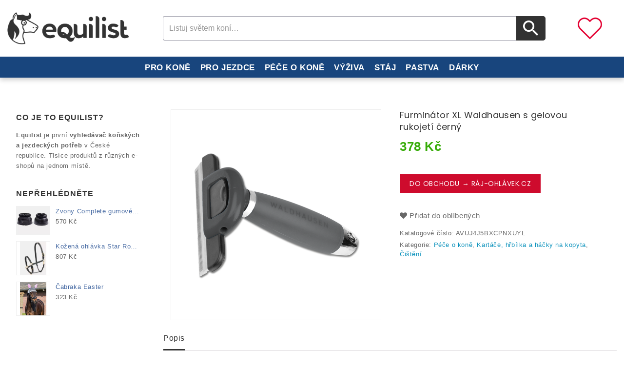

--- FILE ---
content_type: text/html; charset=UTF-8
request_url: https://equilist.cz/produkt/furminator-xl-waldhausen-s-gelovou-rukojeti-cerny/
body_size: 24583
content:
<!DOCTYPE html><html lang="cs-CZ" class="no-js"><head><meta charset="UTF-8"><meta name="viewport" content="width=device-width, initial-scale=1"><link rel="profile" href="http://gmpg.org/xfn/11"><link rel="pingback" href="https://equilist.cz/xmlrpc.php"><link rel="stylesheet" href="https://cdnjs.cloudflare.com/ajax/libs/font-awesome/4.7.0/css/font-awesome.min.css">   <title>Furminátor XL Waldhausen s gelovou rukojetí černý - Equilist.cz</title><link rel="stylesheet" href="https://fonts.googleapis.com/css?family=Poppins%3A400%2C500%2C600%2C700%2C400italic%2C700italic%2C900italic%7CDosis%3Ainherit%2C400%7CPoppins%3A600%2C400&subset=latin%2Clatin-ext&display=swap" /><link rel="stylesheet" href="https://equilist.cz/wp-content/cache/min/1/e4ce02bb621452a4336bef9c77fde3a9.css" data-minify="1" /><style>.wishlist_table .add_to_cart,a.add_to_wishlist.button.alt{border-radius:16px;-moz-border-radius:16px;-webkit-border-radius:16px}</style><meta name="robots" content="max-snippet:-1, max-image-preview:large, max-video-preview:-1"/><link rel="canonical" href="https://equilist.cz/produkt/furminator-xl-waldhausen-s-gelovou-rukojeti-cerny/" /><meta property="og:locale" content="cs_CZ" /><meta property="og:type" content="article" /><meta property="og:title" content="Furminátor XL Waldhausen s gelovou rukojetí černý - Equilist.cz" /><meta property="og:description" content="Vynikající luxusní hřeben na vyčesávání zimní srsti. Rukojeť je měkká gelová a velmi příjemná do ruky. DOPORUČUJEME" /><meta property="og:url" content="https://equilist.cz/produkt/furminator-xl-waldhausen-s-gelovou-rukojeti-cerny/" /><meta property="og:site_name" content="Jezdecké potřeby a potřeby pro koně - vše pro koně a jezdce | Equilist.cz" /><meta property="og:image" content="https://equilist.cz/wp-content/uploads/2024/06/catalog_22851643_640_640.png" /><meta property="og:image:secure_url" content="https://equilist.cz/wp-content/uploads/2024/06/catalog_22851643_640_640.png" /><meta property="og:image:width" content="560" /><meta property="og:image:height" content="640" /><meta name="twitter:card" content="summary_large_image" /><meta name="twitter:description" content="Vynikající luxusní hřeben na vyčesávání zimní srsti. Rukojeť je měkká gelová a velmi příjemná do ruky. DOPORUČUJEME" /><meta name="twitter:title" content="Furminátor XL Waldhausen s gelovou rukojetí černý - Equilist.cz" /><meta name="twitter:image" content="https://equilist.cz/wp-content/uploads/2024/06/catalog_22851643_640_640.png" /> <script type='application/ld+json' class='yoast-schema-graph yoast-schema-graph--main'>{"@context":"https://schema.org","@graph":[{"@type":"WebSite","@id":"https://equilist.cz/#website","url":"https://equilist.cz/","name":"Jezdeck\u00e9 pot\u0159eby a pot\u0159eby pro kon\u011b - v\u0161e pro kon\u011b a jezdce | Equilist.cz","description":"Pot\u0159eby pro kon\u011b a jezdeck\u00e9 pot\u0159eby \u2665 Equilist.cz - tis\u00edce produkt\u016f z r\u016fzn\u00fdch eshop\u016f na jednom m\u00edst\u011b - dopl\u0148ky Alvis, podb\u0159i\u0161n\u00edky, udidla, ohl\u00e1vky a dal\u0161\u00ed.","potentialAction":{"@type":"SearchAction","target":"https://equilist.cz/?s={search_term_string}","query-input":"required name=search_term_string"}},{"@type":"ImageObject","@id":"https://equilist.cz/produkt/furminator-xl-waldhausen-s-gelovou-rukojeti-cerny/#primaryimage","url":"https://equilist.cz/wp-content/uploads/2024/06/catalog_22851643_640_640.png","width":560,"height":640},{"@type":"WebPage","@id":"https://equilist.cz/produkt/furminator-xl-waldhausen-s-gelovou-rukojeti-cerny/#webpage","url":"https://equilist.cz/produkt/furminator-xl-waldhausen-s-gelovou-rukojeti-cerny/","inLanguage":"cs-CZ","name":"Furmin\u00e1tor XL Waldhausen s gelovou rukojet\u00ed \u010dern\u00fd - Equilist.cz","isPartOf":{"@id":"https://equilist.cz/#website"},"primaryImageOfPage":{"@id":"https://equilist.cz/produkt/furminator-xl-waldhausen-s-gelovou-rukojeti-cerny/#primaryimage"},"datePublished":"2026-01-14T18:21:48+00:00","dateModified":"2026-01-14T18:21:49+00:00"}]}</script> <link rel='dns-prefetch' href='//maps.googleapis.com' /><link rel='dns-prefetch' href='//fonts.googleapis.com' /><link rel="alternate" type="application/rss+xml" title="Jezdecké potřeby a potřeby pro koně - vše pro koně a jezdce | Equilist.cz &raquo; RSS zdroj" href="https://equilist.cz/feed/" /><link rel="alternate" type="application/rss+xml" title="Jezdecké potřeby a potřeby pro koně - vše pro koně a jezdce | Equilist.cz &raquo; RSS komentářů" href="https://equilist.cz/comments/feed/" /><link rel="alternate" type="application/rss+xml" title="Jezdecké potřeby a potřeby pro koně - vše pro koně a jezdce | Equilist.cz &raquo; RSS komentářů pro Furminátor XL Waldhausen s gelovou rukojetí černý" href="https://equilist.cz/produkt/furminator-xl-waldhausen-s-gelovou-rukojeti-cerny/feed/" /><style type="text/css">img.wp-smiley,img.emoji{display:inline!important;border:none!important;box-shadow:none!important;height:1em!important;width:1em!important;margin:0 .07em!important;vertical-align:-0.1em!important;background:none!important;padding:0!important}</style><link rel='stylesheet' id='woocommerce-smallscreen-css' href='https://equilist.cz/wp-content/plugins/woocommerce/assets/css/woocommerce-smallscreen.css?ver=3.3.6' type='text/css' media='only screen and (max-width: 768px)' /><style id='dashicons-inline-css' type='text/css'>[data-font="Dashicons"]:before{font-family:'Dashicons'!important;content:attr(data-icon)!important;speak:none!important;font-weight:normal!important;font-variant:normal!important;text-transform:none!important;line-height:1!important;font-style:normal!important;-webkit-font-smoothing:antialiased!important;-moz-osx-font-smoothing:grayscale!important}</style><style id='venobox-style-inline-css' type='text/css'>.wpgs-for .slick-arrow,.wpgs-nav .slick-prev::before,.wpgs-nav .slick-next::before{color:}</style> <!--[if lt IE 10]>
<link rel='stylesheet' id='megashop-ie-css'  href='https://equilist.cz/wp-content/themes/megashop/css/ie.css?ver=20160816' type='text/css' media='all' />
<![endif]--> <!--[if lt IE 9]>
<link rel='stylesheet' id='megashop-ie8-css'  href='https://equilist.cz/wp-content/themes/megashop/css/ie8.css?ver=20160816' type='text/css' media='all' />
<![endif]--> <!--[if lt IE 8]>
<link rel='stylesheet' id='megashop-ie7-css'  href='https://equilist.cz/wp-content/themes/megashop/css/ie7.css?ver=20160816' type='text/css' media='all' />
<![endif]--><link rel='preload' as='font' id='wpzoom-social-icons-font-academicons-ttf-css' href='https://equilist.cz/wp-content/plugins/social-icons-widget-by-wpzoom/assets/font/academicons.ttf?v=1.8.6' type='font/ttf' crossorigin /><link rel='preload' as='font' id='wpzoom-social-icons-font-academicons-woff-css' href='https://equilist.cz/wp-content/plugins/social-icons-widget-by-wpzoom/assets/font/academicons.woff?v=1.8.6' type='font/woff' crossorigin /><link rel='preload' as='font' id='wpzoom-social-icons-font-fontawesome-3-ttf-css' href='https://equilist.cz/wp-content/plugins/social-icons-widget-by-wpzoom/assets/font/fontawesome-webfont.ttf?v=4.7.0' type='font/ttf' crossorigin /><link rel='preload' as='font' id='wpzoom-social-icons-font-fontawesome-3-woff-css' href='https://equilist.cz/wp-content/plugins/social-icons-widget-by-wpzoom/assets/font/fontawesome-webfont.woff?v=4.7.0' type='font/woff' crossorigin /><link rel='preload' as='font' id='wpzoom-social-icons-font-fontawesome-3-woff2-css' href='https://equilist.cz/wp-content/plugins/social-icons-widget-by-wpzoom/assets/font/fontawesome-webfont.woff2?v=4.7.0' type='font/woff2' crossorigin /><link rel='preload' as='font' id='wpzoom-social-icons-font-genericons-ttf-css' href='https://equilist.cz/wp-content/plugins/social-icons-widget-by-wpzoom/assets/font/Genericons.ttf' type='font/ttf' crossorigin /><link rel='preload' as='font' id='wpzoom-social-icons-font-genericons-woff-css' href='https://equilist.cz/wp-content/plugins/social-icons-widget-by-wpzoom/assets/font/Genericons.woff' type='font/woff' crossorigin /><link rel='preload' as='font' id='wpzoom-social-icons-font-socicon-ttf-css' href='https://equilist.cz/wp-content/plugins/social-icons-widget-by-wpzoom/assets/font/socicon.ttf?v=4.1.3' type='font/ttf' crossorigin /><link rel='preload' as='font' id='wpzoom-social-icons-font-socicon-woff-css' href='https://equilist.cz/wp-content/plugins/social-icons-widget-by-wpzoom/assets/font/socicon.woff?v=4.1.3' type='font/woff' crossorigin /> <script type="text/template" id="tmpl-variation-template"><div class="woocommerce-variation-description">{{{ data.variation.variation_description }}}</div>

	<div class="woocommerce-variation-price">{{{ data.variation.price_html }}}</div>

	<div class="woocommerce-variation-availability">{{{ data.variation.availability_html }}}</div></script> <script type="text/template" id="tmpl-unavailable-variation-template"><p>Je nám líto, tento produkt není dostupný. Zvolte prosím jinou kombinaci.</p></script> <script type='text/javascript' src='https://equilist.cz/wp-includes/js/jquery/jquery.js?ver=1.12.4-wp'></script>    <script type='text/javascript'>/* <![CDATA[ */ var rlArgs = {"script":"nivo","selector":"lightbox","customEvents":"","activeGalleries":"1","effect":"fade","clickOverlayToClose":"1","keyboardNav":"1","errorMessage":"Po\u017eadovan\u00fd obsah nelze na\u010d\u00edst. Zkuste to pros\u00edm pozd\u011bji.","woocommerce_gallery":"0","ajaxurl":"https:\/\/equilist.cz\/wp-admin\/admin-ajax.php","nonce":"a5ccd111ab"}; /* ]]> */</script>  <!--[if lt IE 9]>
<script type='text/javascript' src='https://equilist.cz/wp-content/themes/megashop/js/html5.js?ver=3.7.3'></script>
<![endif]--> <script type='text/javascript' src='https://maps.googleapis.com/maps/api/js?key=AIzaSyCAxSrTZwydz21pez52XqneD5HKReACKio&#038;ver=5.2.23'></script>  <link rel='https://api.w.org/' href='https://equilist.cz/wp-json/' /><link rel="EditURI" type="application/rsd+xml" title="RSD" href="https://equilist.cz/xmlrpc.php?rsd" /><link rel="wlwmanifest" type="application/wlwmanifest+xml" href="https://equilist.cz/wp-includes/wlwmanifest.xml" /><meta name="generator" content="WordPress 5.2.23" /><meta name="generator" content="WooCommerce 3.3.6" /><link rel='shortlink' href='https://equilist.cz/?p=109250' />  <style>.no-js img.lazyload{display:none}figure.wp-block-image img.lazyloading{min-width:150px}.lazyload,.lazyloading{opacity:0}.lazyloaded{opacity:1;transition:opacity 400ms;transition-delay:0ms}</style><style type="text/css">form.cart button.single_add_to_cart_button,form.cart .quantity,.widget.woocommerce.widget_shopping_cart{display:none!important}</style><style type="text/css" >header .full-header{background-color:#fff}</style><style type="text/css" >header .top-header,.header_1 .top-header{background-color:#9b7358}</style><style type="text/css">table.compare-list .add-to-cart td a.button{text-transform:capitalize!important}table.compare-list th,table.compare-list tr,table.compare-list td{line-height:1.5}.DTFC_ScrollWrapper .DTFC_LeftWrapper{border-left:1px solid #ddd}#wc-quick-view-popup{display:none}table.compare-list .remove td a .remove{height:15px;line-height:12px;width:15px}body{text-rendering:optimizeLegibility}.site-footer .footer-bottom{background:rgba(0,0,0,.3) none repeat scroll 0 0}ul.product_list_widget li a img{max-height:70px;object-fit:contain}.home .breadcrumb{display:none}.single .breadcrumb{display:none}.home .page-title-wrapper{display:none}.slider-nav .slick-list.draggable{display:none}.prev_next_buttons.woo_product{display:none}.product .entry-content h2{display:none}.popup_product_thumb_slider{display:none}#mega-menu-wrap-left_menu,#mega-menu-wrap-left_menu #mega-menu-left_menu,#mega-menu-wrap-left_menu #mega-menu-left_menu ul.mega-sub-menu,#mega-menu-wrap-left_menu #mega-menu-left_menu li.mega-menu-item,#mega-menu-wrap-left_menu #mega-menu-left_menu li.mega-menu-row,#mega-menu-wrap-left_menu #mega-menu-left_menu li.mega-menu-column,#mega-menu-wrap-left_menu #mega-menu-left_menu a.mega-menu-link{-moz-transition:none;-o-transition:none;-webkit-transition:none;transition:none;-webkit-border-radius:0 0 0 0;-moz-border-radius:0 0 0 0;-ms-border-radius:0 0 0 0;-o-border-radius:0 0 0 0;border-radius:0 0 0 0;-webkit-box-shadow:none;-moz-box-shadow:none;-ms-box-shadow:none;-o-box-shadow:none;box-shadow:none;background:none;border:0;bottom:auto;box-sizing:border-box;clip:auto;color:#666;float:none;font-family:inherit;font-size:14px;height:auto;left:auto;line-height:1.7;list-style-type:none;margin:0;min-height:auto;max-height:none;opacity:1;outline:none;overflow:visible;padding:0;position:relative;pointer-events:auto;right:auto;text-align:left;text-decoration:none;text-transform:none;transform:none;top:auto;vertical-align:baseline;visibility:inherit;width:auto;word-wrap:break-word}@media only screen and (max-width:600px){#mega-menu-wrap-left_menu .mega-menu-toggle+#mega-menu-left_menu{}}@media screen and (min-width:992px){.sidebar .widget.widget_maxmegamenu{padding:10px 0;display:none}}@media screen and (max-width:991px){.responsivemenu .mega-menu-wrap .mega-menu ul{margin:0;display:none}}.category-description-wrap .category-list ul li{background:#323232 none repeat scroll 0 0;display:inline-block;list-style:outside none none;margin:5px 5px 5px 0;padding:5px 10px;border-radius:15px}.category-description-wrap .category-list ul li a{color:#fff}footer.site-footer{background-color:#ffffff!important;border-top:3px dashed #18457d}@media screen and (min-width:56.875em){.sidebar .widget{font-size:13px;font-size:.8125rem;line-height:1.6153846154;padding:10px 18px;background:#fff;float:left;margin:5px 0 5px 0;border:none;text-rendering:optimizeLegibility}}@media screen and (min-width:56.875em){.left_sidebar .sidebar{float:left}}.entry-footer{display:none}.product a{color:#0790bb}.post a{color:#0790bb}.category-description-wrap a{color:#0790bb}@media screen and (max-width:767px){.site-header.header_2 .header_left.search_block_top{text-align:center;padding-top:40px;padding-bottom:5px}}@media only screen and (max-width:1025px){.mob-menu-logo-holder{background-color:#fff;padding-bottom:5px;border-bottom:1px solid #323232}}.show-nav-right .mobmenu .mob-cancel-button{display:block;position:relative;bottom:15px}.yith-wcwl-share{margin:0;padding:10px}@media screen and (max-width:991px){.home h3{padding:0 0 7px 10px}}@media screen and (max-width:991px){.footer-column:first-child{display:none}}@media screen and (max-width:767px){.blog-wrap h1.page-title{margin-top:10px;margin-bottom:5px}}.blog-wrap h1.page-title{margin:10px 0 5px 0}.address{display:none}@media screen and (max-width:767px){.auto_install_layout11 .site-header .search_button.btn.button-search{padding:4px 0 0 0}}.auto_install_layout11 .site-header .search_button.btn.button-search{color:#fff!important;height:50px;width:60px;padding:8px 0 0 14px!important}.woocommerce li.product .star-rating{display:none}.woocommerce ul.products li.product .price,.woocommerce ul.products li.product .price del{display:inline;float:left;width:100%;text-align:center}.woocommerce nav.woocommerce-pagination ul li a:focus,.woocommerce nav.woocommerce-pagination ul li a:hover,.woocommerce nav.woocommerce-pagination ul li span.current{background:#18457d}.woocommerce a.button{border-radius:0;-webkit-border-radius:0}.woocommerce a.button.alt{border-radius:0;-webkit-border-radius:0}.woo_product .button-wrapper,ul.products.owl-carousel li.product .button-wrapper,.cross-sells ul.products li.product .button-wrapper{text-align:center}.logo{width:250px}@media only screen and (max-width:1025px){.mob-menu-slideout-over .mobmenu_content{padding-top:45px}}.star-rating{display:none}@media screen and (max-width:1199px){.product-img{padding-top:0}}.pswp__ui--fit .pswp__top-bar,.pswp__ui--fit .pswp__caption{background-color:#18457d}.woocommerce table.shop_attributes td p{margin:0;padding:10px}.woocommerce table.shop_attributes td{font-style:normal;padding:0;border-top:0;border-bottom:1px dotted rgba(0,0,0,.1);margin:0;line-height:1.5}.woocommerce table.shop_attributes{border:1px solid rgba(0,0,0,.1)}.woocommerce a.button.alt{text-transform:uppercase;background:#ce0b2d none repeat scroll 0 0}.product-block .single_add_to_cart_button:before{display:none}.woocommerce a.button{font:600 17px &#039;Open Sans&#039;,monospace}body{font-size:15px;line-height:1.8}.sidebar .widget .widget-title{color:#313131}.woocommerce .woocommerce-widget-layered-nav-list .woocommerce-widget-layered-nav-list__item a{font-size:15px}@media screen and (min-width:900px){.box-heading h3{text-align:center;font-size:1.5em;padding-left:55px;font-weight:900;text-rendering:optimizeLegibility}}@media screen and (min-width:900px){.contact-footer li i{padding-top:8px}}.home .page.type-page .entry-content{margin-top:50px}a{color:#4367a1}.trail-end{padding-left:0}.blog-wrap .post-thumbnail img{display:inline-block;width:100%;height:170px;-webkit-border-radius:20px;-moz-border-radius:20px;border-radius:20px}div.product .product-block .product-img img{margin:0 auto;padding:5px;max-height:430px}.img-nahledy{max-height:300px}.entry-content h2{font-size:23px;font-weight:500}.entry-content h1{font-size:27px;font-weight:700;padding-bottom:15px;text-align:center}.entry-content h3{font-size:21px}.pagination .current{display:inline-block;font-weight:700;background-color:#18457d;color:#fff}.pagination .page-numbers{border:1px solid #eee}.pagination .page-numbers:hover{color:#fff;background-color:#18457d;border:1px solid #eee}body{background:#fff}.page.type-page .entry-content{padding:0}@media screen and (min-width:1280px){.container,.box_layout .full-header.fixed{max-width:1280px;width:100%}}.verticle-navigation ul.mega-menu li:hover a[data-depth="0"],#maxmegamenu_mega ul.mega-menu li:hover a[data-depth="0"]{color:#333333!important}.sidebar .widget_maxmegamenu .mega-menu-wrap ul.mega-menu li a:hover,.sidebar .widget_maxmegamenu .mega-menu-wrap ul.mega-menu li.mega-current-menu-item>a,.sidebar .widget_maxmegamenu .mega-menu-wrap ul.mega-menu li.mega-current-menu-parent>a,.site .address-container h1.small-title span,.pricing_heading,.cart-collaterals .cart_totals h2,.woocommerce table.shop_table tbody th,.woocommerce table.shop_table th,.woocommerce-cart .cart-collaterals .cart_totals table tr:first-child th,a:hover,a:focus,a:active,.page-title-wrapper .page-title,.page-title-wrapper .product_title,.page-title-wrapper .page-title a,#ttcmsleftservices .block_content>div .ttcontent_inner .service .service-content .service-title.entry-content h2,.entry-content h2,.entry-summary h2,.comment-content h3.entry-summary h3,.sidebar .widget .widget-title,.TTProduct-Tab .nav-tabs>li>a,.comment-content h3,.entry-content h1,.entry-summary h1,.comment-content h1,.entry-content h4,.entry-summary h4,.comment-content h4,.entry-content h5,.entry-summary h5,.comment-content h5,#blog_latest_new_home .block_content ul,#ttsmartblog-carousel li .blog-content .blog-sub-content .read-more:hover{color:#333}.comments-title,.comment-reply-title,.metaslider .flexslider .flex-direction-nav a.flex-next:after,.metaslider .flexslider .flex-direction-nav a.flex-prev:after,.auto_install_layout8 .product-description a h3,.myaccount-menu.dropdown .dropdown-menu a:hover,.product-categories li.current-cat>a,.product-categories li.current-cat-parent>a,.woocommerce div.product .woocommerce-tabs ul.tabs>li.active>a,.woocommerce div.product .woocommerce-tabs ul.tabs>li.active>a:focus,.woocommerce div.product .woocommerce-tabs ul.tabs>li.active>a:hover,.woocommerce div.product .woocommerce-tabs ul.tabs>li.active>a:focus,.products>h2,.summary.entry-summary .product_title,.woocommerce-account .addresses .title h3,.blog-content .blog-sub-content .post_title a,li.product:hover .caption a h3,.testimonial_slider li .testimonial-user-title h3,.site .address-container h1.small-title,.TTProduct-Tab .nav-tabs>li>a,.box-heading>h3,.site .address-container h1.small-title,.site .address-container h1.small-title span,.address-text .address-label,.cross-sells .owl-controls .owl-buttons .owl-prev:hover:before,.cross-sells .owl-controls .owl-buttons .owl-next:hover:before,.customNavigation a:hover:before,.filter_wrapper .widget .widget-title,.sidebar .widget .widget-title,.woocommerce-account .woocommerce-MyAccount-content a,.woocommerce-MyAccount-navigation-link.is-active a,.myaccount-menu.dropdown .dropdown-menu .woocommerce-MyAccount-navigation-link.is-active a,.myaccount-menu.dropdown .dropdown-menu a.login.is_active,.metaslider .flexslider .flex-next,.metaslider .flexslider .flex-prev,.metaslider .flexslider .flex-next:hover,.metaslider .flexslider .flex-prev:hover,#ttcategory .ttcmscategory .ttcategory-main #ttcategory-carousel .ttcategory.inner:hover .tt-title,.sidebar .widget_maxmegamenu .mega-menu-wrap ul.mega-menu li a:hover,.sidebar .widget_maxmegamenu .mega-menu-wrap ul.mega-menu li.mega-current-menu-item>a,.sidebar .widget_maxmegamenu .mega-menu-wrap ul.mega-menu li.mega-current-menu-parent>a,.woocommerce table.shop_table tfoot td,.woocommerce table.shop_table tfoot th,.woocommerce-checkout-payment label,.woocommerce-checkout h3,.woocommerce h2.wc-bacs-bank-details-heading,.woocommerce-order-received .woocommerce h2,.ttheader .header_cart .quantity,.ttheader .header_cart .total{color:#333}.metaslider .flexslider .flex-next,.metaslider .flexslider .flex-prev{border-color:#333}#mega-menu-wrap-left_menu .mega-menu-toggle,.style-2 .pricing_button a#pricing-btn,.style-1 .pricing_button a#pricing-btn:hover,.auto_install_layout8.woocommerce .product_layout3 ul.products li.product-list .button.add_to_cart_button,.metaslider .flexslider .flex-next:hover,.metaslider .flexslider .flex-prev:hover{background-color:#333}.woocommerce div.product .woocommerce-tabs ul.tabs>li.active>a,.woocommerce div.product .woocommerce-tabs ul.tabs>li.active>a:focus,.woocommerce div.product .woocommerce-tabs ul.tabs>li.active>a:hover,.woocommerce div.product .woocommerce-tabs ul.tabs>li.active>a:focus{border-color:#333}@media (max-width:767px){.header_1 .header_cart button.btn.dropdown-toggle{background:!important}}.ttheader .ttcmsheaderservices,.ttheader .header_cart{color:!important}.TTProduct-Tab .nav-tabs>li>a:hover,#ttcmsleftservices .block_content>div:hover .ttcontent_inner .service .service-content .service-title,.site-footer .widget .widget-title,.site-footer #ttcmsfooterservice .title_block,.woocommerce #respond input#submit,.woocommerce a.button,.woocommerce button.button,.woocommerce input.button,.TTProduct-Tab .nav-tabs>li.active>a,.TTProduct-Tab .nav-tabs>li.active>a:hover,.TTProduct-Tab .nav-tabs>li.active>a:focus{color:#ff8c05}.auto_install_layout4 a.scroll-up{color:#ff8c05!important}.auto_install_layout4 a.scroll-up:hover{color:#fff!important}.auto_install_layout12 .header_1 .top-header{background:#333333!important}.auto_install_layout8 .tt_category_tab .resp-tab-item,.auto_install_layout8.product_layout3 ul.products li.product:hover .product-container,.auto_install_layout8 .product-description .button-group .button,.auto_install_layout8 .product-description .button-group .ajax.button.quick-btn,.auto_install_layout8 .product-description .button-group .button.wishlist .yith-wcwl-add-to-wishlist,.auto_install_layout4 a.scroll-up:hover,.product_layout3 .product_wrap ul.products li.product-list:hover .product-container .product-thumb,.auto_install_layout8 .TTProduct-Tab .nav-tabs>li>a,.auto_install_layout8 .header_1 .top-header,.product_layout3 .product-carousel li.product:hover .product-container,.product_layout3 ul.products li.product.product-grid:hover .product-container,.product_layout3 li.product-grid .product-description .button-group .button,.product_layout3 li.product-grid .product-description .button-group .button.wishlist .yith-wcwl-add-to-wishlist,.product_layout3 li.product-grid .product-description .button-group .ajax.button.quick-btn{background-color:#ff8c05}.auto_install_layout8 .header_1 .top-header,.product_layout3 ul.products li.product:hover .product-container,.product_layout3 li.product-grid .product-description .button-group .button,.product_layout3 li.product-grid .product-description .button-group .button.wishlist .yith-wcwl-add-to-wishlist{border-color:#ff8c05}.auto_install_layout7 .widget .widget_wysija input[type="submit"]:hover,.auto_install_layout7 .widget .widget_wysija input[type="submit"]:focus{background-color:#ff8c05!important}.auto_install_layout7 .widget_wysija .widget_wysija_cont .wysija-submit:hover{color:#fff!important}.auto_install_layout8.product_layout3 ul.products li.product.product-list:hover .product-container{background-color:rgba(0,0,0,0)}footer.site-footer a:hover,.site-footer .footer-widget-area a:hover{color:#494949!important}footer.site-footer{background-color:#ffffff!important}.site-footer a:hover,#ttcmsfooterservice .ttcmsfooterservice .ttfooterservice .service-block-content .footer-service-desc .service-heading,.site-footer .widget .widget-title,.site-footer #ttcmsfooterservice .title_block,#ttcmsfooterservice .ttcmsfooterservice .ttfooterservice .service-block-content .footer-service-desc .service-desc li{color:#494949!important}.full-header,.ttheader .ttcmsheaderservices,.ttheader .header_cart{color:#333333!important}.header_1 .top-header,.top-header,#ttcmsheader .ttheader-service,.dropdown-toggle.myaccount,.wishlistbtn>a,.wishlistbtn a:hover,.wcml-dropdown .wcml-cs-active-currency .wcml-cs-item-toggle,.language-selector{color:#ffffff!important}.footer-bottom .copyright a{color:#ffffff!important}footer.site-footer .copyright a:hover,.footer-bottom .copyright a:hover,footer.site-footer,.site-footer .footer-widget-area a,.contact-footer li i,.footer-widget-area,.contact-footer{color:#494949!important}.auto_install_layout8 #ttcmsfooterservice .ttcmsfooterservice .ttfooterservice .service-block-content .footer-service-desc .service-desc li{color:#494949!important}.metaslider .flexslider .flex-direction-nav a.flex-next:hover:after,.metaslider .flexslider .flex-direction-nav a.flex-prev:hover:after,.auto_install_layout7 .widget .widget_wysija input[type="submit"]:hover,.auto_install_layout7 .widget .widget_wysija input[type="submit"]:focus,.woocommerce .woocommerce-checkout input.button:hover,.auto_install_layout8.woocommerce #respond input#submit:hover,.auto_install_layout4.woocommerce #payment #place_order:hover,.auto_install_layout4.woocommerce-page #payment #place_order:hover,.auto_install_layout4 .woocommerce a.checkout-button.button:hover,.auto_install_layout5 .site-header .search_button.btn.button-search:hover,.auto_install_layout3 .widget_wysija .widget_wysija_cont .wysija-submit:hover,.auto_install_layout1 .widget_wysija .widget_wysija_cont .wysija-submit:hover,.auto_install_layout2 .widget_wysija .widget_wysija_cont .wysija-submit:hover,.auto_install_layout8 .widget_wysija .widget_wysija_cont .wysija-submit:hover,.auto_install_layout6 .widget_wysija .widget_wysija_cont .wysija-submit:hover,.auto_install_layout7 .site-header .search_button.btn.button-search:hover,.auto_install_layout6 .site-header .search_button.btn.button-search:hover{color:#fff!important}</style>  <noscript><style>.woocommerce-product-gallery{opacity:1!important}</style></noscript> <style>@media only screen and (min-width:1025px){.mob_menu,.mob_menu_left_panel,.mob_menu_right_panel,.mobmenu{display:none!important}}@media only screen and (max-width:1025px){.responsivemenu,.header_logo,.ttcmsheaderservices{display:none!important}.mob-menu-left-panel .mobmenu-left-bt,.mob-menu-right-panel .mobmenu-right-bt{position:absolute;right:0;top:10px;font-size:30px}.mob-menu-slideout .mob-cancel-button{display:none}.mobmenu,.mob-menu-left-panel,.mob-menu-right-panel{display:block}.mobmenur-container i{color:#222}.mobmenul-container i{color:#222}.mobmenul-container img{max-height:40px;float:left}.mobmenur-container img{max-height:40px;float:right}#mobmenuleft li a,#mobmenuleft li a:visited{color:#222}.mobmenu_content h2,.mobmenu_content h3,.show-nav-left .mob-menu-copyright,.show-nav-left .mob-expand-submenu i{color:#222}.mobmenu_content #mobmenuleft li:hover,.mobmenu_content #mobmenuright li:hover{background-color:#e5e5e5}.mobmenu_content #mobmenuright li:hover{background-color:#e8e8e8}.mobmenu_content #mobmenuleft .sub-menu{background-color:#eff1f1;margin:0;color:#222;width:100%;position:initial}.mob-menu-left-panel .mob-cancel-button{color:#000}.mob-menu-right-panel .mob-cancel-button{color:#000}.mob-menu-slideout-over .mobmenu_content{padding-top:40px}.mob-menu-left-bg-holder{opacity:1;background-attachment:fixed;background-position:center top;-webkit-background-size:cover;-moz-background-size:cover;background-size:cover}.mob-menu-right-bg-holder{opacity:1;background-attachment:fixed;background-position:center top;-webkit-background-size:cover;-moz-background-size:cover;background-size:cover}.mobmenu_content #mobmenuleft .sub-menu a{color:#222}.mobmenu_content #mobmenuright .sub-menu a{color:#222}.mobmenu_content #mobmenuright .sub-menu .sub-menu{background-color:inherit}.mobmenu_content #mobmenuright .sub-menu{background-color:#eff1f1;margin:0;color:#222;position:initial;width:100%}#mobmenuleft li a:hover{color:#fff}#mobmenuright li a,#mobmenuright li a:visited,.show-nav-right .mob-menu-copyright,.show-nav-right .mob-expand-submenu i{color:#222}#mobmenuright li a:hover{color:#fff}.mobmenul-container{top:12px;margin-left:10px}.mobmenur-container{top:15px;margin-right:10px}.mobmenu .sub-menu li a{padding-left:50px}.mobmenu .sub-menu .sub-menu li a{padding-left:75px}.mob-menu-logo-holder{padding-top:5px;text-align:center;;}.mob-menu-header-holder{background-color:#fbfbfb;height:40px;width:100%;font-weight:700;position:fixed;top:0;right:0;z-index:99998;color:#000;display:block}.mobmenu-push-wrap,body.mob-menu-slideout-over{padding-top:40px}.mob-menu-slideout .mob-menu-left-panel{background-color:#f9f9f9;;width:270px;-webkit-transform:translateX(-270px);-moz-transform:translateX(-270px);-ms-transform:translateX(-270px);-o-transform:translateX(-270px);transform:translateX(-270px)}.mob-menu-slideout .mob-menu-right-panel{background-color:#f9f9f9;width:270px;-webkit-transform:translateX(270px);-moz-transform:translateX(270px);-ms-transform:translateX(270px);-o-transform:translateX(270px);transform:translateX(270px)}.mob-menu-slideout.show-nav-left .mobmenu-push-wrap,.mob-menu-slideout.show-nav-left .mob-menu-header-holder{-webkit-transform:translate(270px,0);-moz-transform:translate(270px,0);-ms-transform:translate(270px,0);-o-transform:translate(270px,0);transform:translate(270px,0);-webkit-transform:translate3d(270px,0,0);-moz-transform:translate3d(270px,0,0);-ms-transform:translate3d(270px,0,0);-o-transform:translate3d(270px,0,0);transform:translate3d(270px,0,0)}.mob-menu-slideout.show-nav-right .mobmenu-push-wrap,.mob-menu-slideout.show-nav-right .mob-menu-header-holder{-webkit-transform:translate(-270px,0);-moz-transform:translate(-270px,0);-ms-transform:translate(-270px,0);-o-transform:translate(-270px,0);transform:translate(-270px,0);-webkit-transform:translate3d(-270px,0,0);-moz-transform:translate3d(-270px,0,0);-ms-transform:translate3d(-270px,0,0);-o-transform:translate3d(-270px,0,0);transform:translate3d(-270px,0,0)}.mobmenu-overlay{opacity:0}.mob-menu-slideout-top .mobmenu-overlay,.mob-menu-slideout .mob-menu-right-panel .mob-cancel-button,.mob-menu-slideout .mob-menu-left-panel .mob-cancel-button{display:none!important}.show-nav-left .mobmenu-overlay,.show-nav-right .mobmenu-overlay{width:100%;height:100%;background:rgba(0,0,0,.83);z-index:99999;position:absolute;left:0;top:0;opacity:1;-webkit-transition:.5s ease;-moz-transition:.5s ease;-ms-transition:.5s ease;-o-transition:.5s ease;transition:.5s ease;position:fixed;cursor:pointer}.mob-menu-slideout-over .mob-menu-left-panel{display:block!important;background-color:#f9f9f9;;width:270px;-webkit-transform:translateX(-270px);-moz-transform:translateX(-270px);-ms-transform:translateX(-270px);-o-transform:translateX(-270px);transform:translateX(-270px);-webkit-transition:-webkit-transform .5s;-moz-transition:-moz-transform .5s;-ms-transition:-ms-transform .5s;-o-transition:-o-transform .5s;transition:transform .5s}.mob-menu-slideout-over .mob-menu-right-panel{display:block!important;background-color:#f9f9f9;;width:270px;-webkit-transform:translateX(270px);-moz-transform:translateX(270px);-ms-transform:translateX(270px);-o-transform:translateX(270px);transform:translateX(270px);-webkit-transition:-webkit-transform .5s;-moz-transition:-moz-transform .5s;-ms-transition:-ms-transform .5s;-o-transition:-o-transform .5s;transition:transform .5s}.mob-menu-slideout-over.show-nav-left .mob-menu-left-panel{display:block!important;background-color:#f9f9f9;;width:270px;-webkit-transform:translateX(0);-moz-transform:translateX(0);-ms-transform:translateX(0);-o-transform:translateX(0);transform:translateX(0);-webkit-transition:-webkit-transform .5s;-moz-transition:-moz-transform .5s;-ms-transition:-ms-transform .5s;-o-transition:-o-transform .5s;transition:transform .5s}.show-nav-right.mob-menu-slideout-over .mob-menu-right-panel{display:block!important;background-color:#f9f9f9;width:270px;-webkit-transform:translateX(0);-moz-transform:translateX(0);-ms-transform:translateX(0);-o-transform:translateX(0);transform:translateX(0)}.mob-menu-slideout .mob-menu-left-panel,.mob-menu-slideout-over .mob-menu-left-panel{position:fixed;top:0;height:100%;z-index:300000;overflow-y:auto;overflow-x:hidden;opacity:1}.mob-menu-slideout .mob-menu-right-panel,.mob-menu-slideout-over .mob-menu-right-panel{position:fixed;top:0;right:0;height:100%;z-index:300000;overflow-y:auto;overflow-x:hidden;opacity:1}.mobmenu .headertext{color:#222}.headertext span{position:initial;line-height:40px}.mob-menu-slideout .mobmenu-push-wrap,.mob-menu-slideout .mob-menu-header-holder{-webkit-transition:-webkit-transform .5s;-moz-transition:-moz-transform .5s;-ms-transition:-ms-transform .5s;-o-transition:-o-transform .5s;transition:transform .5s;-webkit-transform:translate(0,0);-moz-transform:translate(0,0);-ms-transform:translate(0,0);-o-transform:translate(0,0);transform:translate(0,0);-webkit-transform:translate3d(0,0,0);-moz-transform:translate3d(0,0,0);-ms-transform:translate3d(0,0,0);-o-transform:translate3d(0,0,0);transform:translate3d(0,0,0)}html,body{overflow-x:hidden}.hidden-overflow{overflow:hidden!important}.mob-menu-slideout .mob-menu-left-panel{position:fixed;top:0;height:100%;z-index:300000;overflow-y:auto;overflow-x:hidden;opacity:1;-webkit-transition:-webkit-transform .5s;-moz-transition:-moz-transform .5s;-ms-transition:-ms-transform .5s;-o-transition:-o-transform .5s;transition:transform .5s}.mob-menu-slideout.show-nav-left .mob-menu-left-panel{transition:transform .5s;-webkit-transform:translateX(0);-moz-transform:translateX(0);-ms-transform:translateX(0);-o-transform:translateX(0);transform:translateX(0)}body.admin-bar .mobmenu{top:32px}@media screen and (max-width:782px){body.admin-bar .mobmenu{top:46px}}.mob-menu-slideout .mob-menu-right-panel{position:fixed;top:0;right:0;height:100%;z-index:300000;overflow-y:auto;overflow-x:hidden;opacity:1;-webkit-transition:-webkit-transform .5s;-moz-transition:-moz-transform .5s;-ms-transition:-ms-transform .5s;-o-transition:-o-transform .5s;transition:transform .5s}.mob-menu-slideout.show-nav-right .mob-menu-right-panel{transition:transform .5s;-webkit-transform:translateX(0);-moz-transform:translateX(0);-ms-transform:translateX(0);-o-transform:translateX(0);transform:translateX(0)}.show-nav-left .mobmenu-push-wrap{height:100%}.mob-menu-slideout.show-nav-left .mobmenu-push-wrap,.show-nav-left .mob-menu-header-holder{-webkit-transition:-webkit-transform .5s;-moz-transition:-moz-transform .5s;-ms-transition:-ms-transform .5s;-o-transition:-o-transform .5s;transition:transform .5s}.show-nav-right .mobmenu-push-wrap{height:100%}.mob-menu-slideout.show-nav-right .mobmenu-push-wrap,.mob-menu-slideout.show-nav-right .mob-menu-header-holder{-webkit-transition:-webkit-transform .5s;-moz-transition:-moz-transform .5s;-ms-transition:-ms-transform .5s;-o-transition:-o-transform .5s;transition:transform .5s}.widget img{max-width:100%}#mobmenuleft,#mobmenuright{margin:0;padding:0}#mobmenuleft li>ul{display:none;left:15px}.mob-expand-submenu{position:relative;right:0;float:right;margin-top:-50px}.mob-expand-submenu i{padding:12px}#mobmenuright li>ul{display:none;left:15px}.rightmbottom,.rightmtop{padding-left:10px;padding-right:10px}.mobmenu_content{z-index:1;height:100%;overflow:auto}.mobmenu_content li a{display:block;letter-spacing:1px;padding:10px 20px;text-decoration:none}.mobmenu_content li{list-style:none}.mob-menu-left-panel li,.leftmbottom,.leftmtop{padding-left:0%;padding-right:0%}.mob-menu-right-panel li,.rightmbottom,.rightmtop{padding-left:0%;padding-right:0%}.mob-menu-slideout .mob_menu_left_panel_anim{-webkit-transition:all .30s ease-in-out!important;transition:all .30s ease-in-out!important;transform:translate(0)!important;-ms-transform:translate(0)!important;-webkit-transform:translate(0)!important}.mob-menu-slideout .mob_menu_right_panel_anim{-webkit-transition:all .30s ease-in-out!important;transition:all .30s ease-in-out!important;transform:translate(0)!important;-ms-transform:translate(0)!important;-webkit-transform:translate(0)!important}.mobmenul-container{position:absolute}.mobmenur-container{position:absolute;right:0}.mob-menu-slideout .mob_menu_left_panel{width:230px;height:100%;position:fixed;top:0;left:0;z-index:99999999;transform:translate(-230px);-ms-transform:translate(-230px);-webkit-transform:translate(-230px);transition:all .30s ease-in-out!important;-webkit-transition:all .30s ease-in-out!important;overflow:hidden}.leftmbottom h2{font-weight:700;background-color:transparent;color:inherit}.show-nav-right .mobmenur-container img,.show-nav-left .mobmenul-container img,.mobmenu .mob-cancel-button,.show-nav-left .mobmenu .mob-menu-icon,.show-nav-right .mobmenu .mob-menu-icon,.mob-menu-slideout-over.show-nav-left .mobmenur-container,.mob-menu-slideout-over.show-nav-right .mobmenul-container{display:none}.show-nav-left .mobmenu .mob-cancel-button,.mobmenu .mob-menu-icon,.show-nav-right .mobmenu .mob-cancel-button{display:block}.mobmenul-container i{line-height:20px;font-size:20px;float:left}.left-menu-icon-text{float:left;line-height:20px;color:#222}.right-menu-icon-text{float:right;line-height:30px;color:#222}.mobmenur-container i{line-height:30px;font-size:30px;float:right}.mobmenu_content .widget{padding-bottom:0;padding:20px}.mobmenu input[type="text"]:focus,.mobmenu input[type="email"]:focus,.mobmenu textarea:focus,.mobmenu input[type="tel"]:focus,.mobmenu input[type="number"]:focus{border-color:rgba(0,0,0,0)!important}.mob-expand-submenu i{padding:12px;top:10px;position:relative;font-weight:600;cursor:pointer}.hide{display:none!important}.mob-menu-left-bg-holder,.mob-menu-right-bg-holder{width:100%;height:100%;position:absolute;z-index:-50;background-repeat:no-repeat;top:0;left:0}.mobmenu_content .sub-menu{display:none}.mob-standard-logo{display:inline-block;height:50px!important}.mob-retina-logo{height:50px!important}}.mobmenu-push-wrap{height:100%}.no-menu-assigned{font-size:12px;padding-left:10px;margin-top:20px;position:absolute}</style><style type="text/css" id="wp-custom-css">@media screen and (min-width:481px) and (max-width:767px){.auto_install_layout11 .woocommerce ul.products li.product:nth-child(2n){clear:none!important}}@media screen and (min-width:992px){.auto_install_layout11 .woocommerce ul.products li.product:nth-child(3n+1){clear:both!important}}</style><style type="text/css"></style> <script async src="https://www.googletagmanager.com/gtag/js?id=UA-123728274-1"></script> <script>window.dataLayer = window.dataLayer || [];
        function gtag(){dataLayer.push(arguments);}
        gtag('js', new Date());

        gtag('config', 'UA-123728274-1');</script>  <script>!function(f,b,e,v,n,t,s)
  {if(f.fbq)return;n=f.fbq=function(){n.callMethod?
  n.callMethod.apply(n,arguments):n.queue.push(arguments)};
  if(!f._fbq)f._fbq=n;n.push=n;n.loaded=!0;n.version='2.0';
  n.queue=[];t=b.createElement(e);t.async=!0;
  t.src=v;s=b.getElementsByTagName(e)[0];
  s.parentNode.insertBefore(t,s)}(window, document,'script',
  'https://connect.facebook.net/en_US/fbevents.js');
  fbq('init', '578814962552179');
  fbq('track', 'PageView');</script> <noscript><img height="1" width="1" style="display:none" src="https://www.facebook.com/tr?id=578814962552179&ev=PageView&noscript=1" /></noscript>   </head><body class="product-template-default single single-product postid-109250 woocommerce woocommerce-page mega-menu-primary mega-menu-left-menu group-blog left_sidebar_layout column_product3 horizontal auto_install_layout11 mob-menu-slideout-over"><div id="page" class="site product_layout1 auto_install_layout11"><div class="site-inner"><header id="masthead" class="site-header header_2" style=""><div class="header-middle full-header "><div class="container"><div class="ttheader"><div class="header_logo headermiddle "><div class="logo"> <a class="header-logo" href="https://equilist.cz" title="Site Title" rel="home"> <img  alt="Header Logo" data-src="https://equilist.cz/wp-content/uploads/2018/11/export@2x.png" class="lazyload" src="[data-uri]" /><noscript><img src="https://equilist.cz/wp-content/uploads/2018/11/export@2x.png" alt="Header Logo" /></noscript></a><p class="site-description">Potřeby pro koně a jezdecké potřeby ♥ Equilist.cz &#8211; tisíce produktů z různých eshopů na jednom místě &#8211; doplňky Alvis, podbřišníky, udidla, ohlávky a další.</p></div></div><div class="search_cart ttheader-bg dropdown openclose"><div class="col-xs-12 col-sm-6 col-lg-2 ttcmsheaderservices header_right"> <a href="https://equilist.cz/oblibene/" title="Oblíbené" alt="Oblíbené"><img  title="Oblíbené" alt="Oblíbené" data-src="https://equilist.cz/wp-content/uploads/2018/09/heart.png" class="lazyload" src="[data-uri]"><noscript><img src="https://equilist.cz/wp-content/uploads/2018/09/heart.png" title="Oblíbené" alt="Oblíbené"></noscript></a></div><div class="clearfix col-sm-7 header_left search_block_top"><form role="search" method="get" class="woocommerce-product-search" action="https://equilist.cz/"> <input type="search" value="" name="s" id="tt_pro_search_input" class="tt_pro_search_input search-field" placeholder="Listuj světem koní&hellip;" data-min-chars="2" autocomplete="off" /> <button class="search_button btn button-search" type="submit"> <img  data-src="https://equilist.cz/wp-content/uploads/2018/09/if_search_326690.png" class="lazyload" src="[data-uri]"><noscript><img src="https://equilist.cz/wp-content/uploads/2018/09/if_search_326690.png"></noscript> </button> <input type="hidden" name="post_type" value="product" /><div class="tt_ajax_search_results" style="display:none"></div></form></div></div><div class="responsivemenu"><button id="menu-toggle" class="menu-toggle">Menu<i class="fa fa-bars"></i></button></div></div></div><div class="header-bottom-menu"><div id="site-header-menu" class="site-header-menu center_menu"><div class="container"> <button id="menu-toggle" class="menu-toggle" aria-controls="site-navigation">Menu<i class="fa fa-bars"></i></button><nav id="site-navigation" class="main-navigation" aria-label="Primary Menu"><div id="mega-menu-wrap-primary" class="mega-menu-wrap"><div class="mega-menu-toggle" tabindex="0"><div class="mega-toggle-blocks-left"></div><div class="mega-toggle-blocks-center"><div class='mega-toggle-block mega-menu-toggle-block mega-toggle-block-1' id='mega-toggle-block-1'><span class='mega-toggle-label'><span class='mega-toggle-label-closed'>MENU</span><span class='mega-toggle-label-open'>MENU</span></span></div></div><div class="mega-toggle-blocks-right"></div></div><ul id="mega-menu-primary" class="mega-menu max-mega-menu mega-menu-horizontal mega-no-js" data-event="hover_intent" data-effect="fade_up" data-effect-speed="200" data-effect-mobile="disabled" data-effect-speed-mobile="200" data-mobile-force-width="false" data-second-click="close" data-document-click="collapse" data-vertical-behaviour="standard" data-breakpoint="600" data-unbind="true"><li class='mega-menu-item mega-menu-item-type-taxonomy mega-menu-item-object-product_cat mega-menu-item-has-children mega-menu-megamenu mega-align-bottom-left mega-menu-grid mega-hide-arrow mega-menu-item-679' id='mega-menu-item-679'><a class="mega-menu-link" href="https://equilist.cz/kategorie/potreby-pro-kone/" aria-haspopup="true" tabindex="0">Pro koně<span class="mega-indicator"></span></a><ul class="mega-sub-menu"><li class='mega-menu-row' id='mega-menu-679-0'><ul class="mega-sub-menu"><li class='mega-menu-column mega-menu-columns-1-of-2' id='mega-menu-679-0-0'><ul class="mega-sub-menu"><li class='mega-menu-item mega-menu-item-type-taxonomy mega-menu-item-object-product_cat mega-menu-item-has-children mega-menu-item-691' id='mega-menu-item-691'><a class="mega-menu-link" href="https://equilist.cz/kategorie/potreby-pro-kone/pro-kone-anglie/" aria-haspopup="true">Anglie<span class="mega-indicator"></span></a><ul class="mega-sub-menu"><li class='mega-menu-item mega-menu-item-type-taxonomy mega-menu-item-object-product_cat mega-menu-item-692' id='mega-menu-item-692'><a class="mega-menu-link" href="https://equilist.cz/kategorie/potreby-pro-kone/pro-kone-anglie/sedla-anglie/">Sedla</a></li><li class='mega-menu-item mega-menu-item-type-taxonomy mega-menu-item-object-product_cat mega-menu-item-9251' id='mega-menu-item-9251'><a class="mega-menu-link" href="https://equilist.cz/kategorie/potreby-pro-kone/pro-kone-anglie/sedlove-prislusenstvi-anglie/">Sedlové příslušenství</a></li><li class='mega-menu-item mega-menu-item-type-taxonomy mega-menu-item-object-product_cat mega-menu-item-1473' id='mega-menu-item-1473'><a class="mega-menu-link" href="https://equilist.cz/kategorie/potreby-pro-kone/pro-kone-anglie/podbrisniky-kone/">Podbřišníky</a></li><li class='mega-menu-item mega-menu-item-type-taxonomy mega-menu-item-object-product_cat mega-menu-item-2404' id='mega-menu-item-2404'><a class="mega-menu-link" href="https://equilist.cz/kategorie/potreby-pro-kone/pro-kone-anglie/podsedlove-decky/">Podsedlové dečky</a></li><li class='mega-menu-item mega-menu-item-type-taxonomy mega-menu-item-object-product_cat mega-menu-item-2537' id='mega-menu-item-2537'><a class="mega-menu-link" href="https://equilist.cz/kategorie/potreby-pro-kone/pro-kone-anglie/tlumici-korekcni-decky/">Tlumící a korekční dečky</a></li><li class='mega-menu-item mega-menu-item-type-taxonomy mega-menu-item-object-product_cat mega-menu-item-2877' id='mega-menu-item-2877'><a class="mega-menu-link" href="https://equilist.cz/kategorie/potreby-pro-kone/pro-kone-anglie/uzdeni-anglie/">Uždění</a></li></ul></li></ul></li><li class='mega-menu-column mega-menu-columns-1-of-2' id='mega-menu-679-0-1'><ul class="mega-sub-menu"><li class='mega-menu-item mega-menu-item-type-taxonomy mega-menu-item-object-product_cat mega-menu-item-has-children mega-menu-item-693' id='mega-menu-item-693'><a class="mega-menu-link" href="https://equilist.cz/kategorie/potreby-pro-kone/potreby-pro-kone-western/" aria-haspopup="true">Western<span class="mega-indicator"></span></a><ul class="mega-sub-menu"><li class='mega-menu-item mega-menu-item-type-taxonomy mega-menu-item-object-product_cat mega-menu-item-697' id='mega-menu-item-697'><a class="mega-menu-link" href="https://equilist.cz/kategorie/potreby-pro-kone/potreby-pro-kone-western/sedla-western/">Sedla</a></li><li class='mega-menu-item mega-menu-item-type-taxonomy mega-menu-item-object-product_cat mega-menu-item-5644' id='mega-menu-item-5644'><a class="mega-menu-link" href="https://equilist.cz/kategorie/potreby-pro-kone/potreby-pro-kone-western/sedlove-prislusenstvi-western/">Sedlové příslušenství</a></li><li class='mega-menu-item mega-menu-item-type-taxonomy mega-menu-item-object-product_cat mega-menu-item-9198' id='mega-menu-item-9198'><a class="mega-menu-link" href="https://equilist.cz/kategorie/potreby-pro-kone/potreby-pro-kone-western/podbrisniky-western/">Podbřišníky western</a></li><li class='mega-menu-item mega-menu-item-type-taxonomy mega-menu-item-object-product_cat mega-menu-item-5107' id='mega-menu-item-5107'><a class="mega-menu-link" href="https://equilist.cz/kategorie/potreby-pro-kone/potreby-pro-kone-western/podsedlova-decka/">Podsedlové deky</a></li><li class='mega-menu-item mega-menu-item-type-taxonomy mega-menu-item-object-product_cat mega-menu-item-5108' id='mega-menu-item-5108'><a class="mega-menu-link" href="https://equilist.cz/kategorie/potreby-pro-kone/potreby-pro-kone-western/tlumici-korekcni-deky/">Tlumící a korekční deky</a></li><li class='mega-menu-item mega-menu-item-type-taxonomy mega-menu-item-object-product_cat mega-menu-item-3108' id='mega-menu-item-3108'><a class="mega-menu-link" href="https://equilist.cz/kategorie/potreby-pro-kone/potreby-pro-kone-western/uzdeni-western/">Uždění</a></li></ul></li></ul></li></ul></li><li class='mega-menu-row' id='mega-menu-679-1'><ul class="mega-sub-menu"><li class='mega-menu-column mega-menu-columns-1-of-2' id='mega-menu-679-1-0'><ul class="mega-sub-menu"><li class='mega-menu-item mega-menu-item-type-taxonomy mega-menu-item-object-product_cat mega-menu-item-1681' id='mega-menu-item-1681'><a class="mega-menu-link" href="https://equilist.cz/kategorie/potreby-pro-kone/ohlavky-voditka/">Ohlávky a vodítka</a></li></ul></li><li class='mega-menu-column mega-menu-columns-1-of-2' id='mega-menu-679-1-1'><ul class="mega-sub-menu"><li class='mega-menu-item mega-menu-item-type-taxonomy mega-menu-item-object-product_cat mega-menu-item-5643' id='mega-menu-item-5643'><a class="mega-menu-link" href="https://equilist.cz/kategorie/potreby-pro-kone/deky-bederky/">Deky a bederky</a></li></ul></li></ul></li><li class='mega-menu-row' id='mega-menu-679-2'><ul class="mega-sub-menu"><li class='mega-menu-column mega-menu-columns-1-of-2' id='mega-menu-679-2-0'><ul class="mega-sub-menu"><li class='mega-menu-item mega-menu-item-type-taxonomy mega-menu-item-object-product_cat mega-menu-item-1519' id='mega-menu-item-1519'><a class="mega-menu-link" href="https://equilist.cz/kategorie/potreby-pro-kone/lonzovani/">Lonžování</a></li></ul></li><li class='mega-menu-column mega-menu-columns-1-of-2' id='mega-menu-679-2-1'><ul class="mega-sub-menu"><li class='mega-menu-item mega-menu-item-type-taxonomy mega-menu-item-object-product_cat mega-menu-item-10487' id='mega-menu-item-10487'><a class="mega-menu-link" href="https://equilist.cz/kategorie/potreby-pro-kone/chranice/">Chrániče</a></li></ul></li></ul></li><li class='mega-menu-row' id='mega-menu-679-3'><ul class="mega-sub-menu"><li class='mega-menu-column mega-menu-columns-1-of-2' id='mega-menu-679-3-0'><ul class="mega-sub-menu"><li class='mega-menu-item mega-menu-item-type-taxonomy mega-menu-item-object-product_cat mega-menu-item-14086' id='mega-menu-item-14086'><a class="mega-menu-link" href="https://equilist.cz/kategorie/potreby-pro-kone/cabraky-masky/">Čabraky a masky</a></li></ul></li><li class='mega-menu-column mega-menu-columns-1-of-2' id='mega-menu-679-3-1'><ul class="mega-sub-menu"><li class='mega-menu-item mega-menu-item-type-taxonomy mega-menu-item-object-product_cat mega-menu-item-111739' id='mega-menu-item-111739'><a class="mega-menu-link" href="https://equilist.cz/kategorie/potreby-pro-kone/vozatajstvi/">Vozatajství</a></li></ul></li></ul></li></ul></li><li class='mega-menu-item mega-menu-item-type-custom mega-menu-item-object-custom mega-menu-item-has-children mega-menu-megamenu mega-align-bottom-left mega-menu-grid mega-hide-arrow mega-menu-item-9792' id='mega-menu-item-9792'><a class="mega-menu-link" href="https://equilist.cz/kategorie/jezdecke-potreby/" aria-haspopup="true" tabindex="0">Pro jezdce<span class="mega-indicator"></span></a><ul class="mega-sub-menu"><li class='mega-menu-row' id='mega-menu-9792-0'><ul class="mega-sub-menu"><li class='mega-menu-column mega-menu-columns-1-of-2' id='mega-menu-9792-0-0'><ul class="mega-sub-menu"><li class='mega-menu-item mega-menu-item-type-taxonomy mega-menu-item-object-product_cat mega-menu-item-has-children mega-menu-item-9794' id='mega-menu-item-9794'><a class="mega-menu-link" href="https://equilist.cz/kategorie/jezdecke-potreby/pro-jezdce-anglie/" aria-haspopup="true">Anglie<span class="mega-indicator"></span></a><ul class="mega-sub-menu"><li class='mega-menu-item mega-menu-item-type-taxonomy mega-menu-item-object-product_cat mega-menu-item-9795' id='mega-menu-item-9795'><a class="mega-menu-link" href="https://equilist.cz/kategorie/jezdecke-potreby/pro-jezdce-anglie/jezdecke-prilby-anglie/">Přilby, tašky a doplňky</a></li><li class='mega-menu-item mega-menu-item-type-taxonomy mega-menu-item-object-product_cat mega-menu-item-9796' id='mega-menu-item-9796'><a class="mega-menu-link" href="https://equilist.cz/kategorie/jezdecke-potreby/pro-jezdce-anglie/tricka-anglie/">Trička</a></li><li class='mega-menu-item mega-menu-item-type-taxonomy mega-menu-item-object-product_cat mega-menu-item-9797' id='mega-menu-item-9797'><a class="mega-menu-link" href="https://equilist.cz/kategorie/jezdecke-potreby/pro-jezdce-anglie/mikiny-svetry-anglie/">Mikiny a svetry</a></li><li class='mega-menu-item mega-menu-item-type-taxonomy mega-menu-item-object-product_cat mega-menu-item-9798' id='mega-menu-item-9798'><a class="mega-menu-link" href="https://equilist.cz/kategorie/jezdecke-potreby/pro-jezdce-anglie/bundy-anglie/">Bundy a vesty</a></li><li class='mega-menu-item mega-menu-item-type-taxonomy mega-menu-item-object-product_cat mega-menu-item-18856' id='mega-menu-item-18856'><a class="mega-menu-link" href="https://equilist.cz/kategorie/jezdecke-potreby/pro-jezdce-anglie/saka-a-fraky/">Saka a fraky</a></li><li class='mega-menu-item mega-menu-item-type-taxonomy mega-menu-item-object-product_cat mega-menu-item-10185' id='mega-menu-item-10185'><a class="mega-menu-link" href="https://equilist.cz/kategorie/jezdecke-potreby/pro-jezdce-anglie/rukavice-anglie/">Rukavice</a></li><li class='mega-menu-item mega-menu-item-type-taxonomy mega-menu-item-object-product_cat mega-menu-item-9810' id='mega-menu-item-9810'><a class="mega-menu-link" href="https://equilist.cz/kategorie/jezdecke-potreby/pro-jezdce-anglie/jezdecke-kalhoty-anglie/">Kalhoty</a></li><li class='mega-menu-item mega-menu-item-type-taxonomy mega-menu-item-object-product_cat mega-menu-item-9799' id='mega-menu-item-9799'><a class="mega-menu-link" href="https://equilist.cz/kategorie/jezdecke-potreby/pro-jezdce-anglie/chapsy-anglie/">Chapsy</a></li><li class='mega-menu-item mega-menu-item-type-taxonomy mega-menu-item-object-product_cat mega-menu-item-9800' id='mega-menu-item-9800'><a class="mega-menu-link" href="https://equilist.cz/kategorie/jezdecke-potreby/pro-jezdce-anglie/boty-anglie/">Boty</a></li><li class='mega-menu-item mega-menu-item-type-taxonomy mega-menu-item-object-product_cat mega-menu-item-18855' id='mega-menu-item-18855'><a class="mega-menu-link" href="https://equilist.cz/kategorie/jezdecke-potreby/pro-jezdce-anglie/ostruhy-anglie/">Ostruhy a řemínky</a></li></ul></li></ul></li><li class='mega-menu-column mega-menu-columns-1-of-2' id='mega-menu-9792-0-1'><ul class="mega-sub-menu"><li class='mega-menu-item mega-menu-item-type-taxonomy mega-menu-item-object-product_cat mega-menu-item-has-children mega-menu-item-9793' id='mega-menu-item-9793'><a class="mega-menu-link" href="https://equilist.cz/kategorie/jezdecke-potreby/pro-jezdce-western/" aria-haspopup="true">Western<span class="mega-indicator"></span></a><ul class="mega-sub-menu"><li class='mega-menu-item mega-menu-item-type-taxonomy mega-menu-item-object-product_cat mega-menu-item-9802' id='mega-menu-item-9802'><a class="mega-menu-link" href="https://equilist.cz/kategorie/jezdecke-potreby/pro-jezdce-western/klobouky-cepice-western/">Klobouky a čepice</a></li><li class='mega-menu-item mega-menu-item-type-taxonomy mega-menu-item-object-product_cat mega-menu-item-9803' id='mega-menu-item-9803'><a class="mega-menu-link" href="https://equilist.cz/kategorie/jezdecke-potreby/pro-jezdce-western/westernove-kosile/">Westernové košile</a></li><li class='mega-menu-item mega-menu-item-type-taxonomy mega-menu-item-object-product_cat mega-menu-item-9804' id='mega-menu-item-9804'><a class="mega-menu-link" href="https://equilist.cz/kategorie/jezdecke-potreby/pro-jezdce-western/westernove-bundy-vesty-kabaty-western/">Bundy, vesty a kabáty</a></li><li class='mega-menu-item mega-menu-item-type-custom mega-menu-item-object-custom mega-menu-item-32133' id='mega-menu-item-32133'><a class="mega-menu-link" href="https://equilist.cz/kategorie/jezdecke-potreby/pro-jezdce-anglie/rukavice-anglie/">Westernové rukavice</a></li><li class='mega-menu-item mega-menu-item-type-taxonomy mega-menu-item-object-product_cat mega-menu-item-9806' id='mega-menu-item-9806'><a class="mega-menu-link" href="https://equilist.cz/kategorie/jezdecke-potreby/pro-jezdce-western/kalhoty-western/">Westernové kalhoty</a></li><li class='mega-menu-item mega-menu-item-type-taxonomy mega-menu-item-object-product_cat mega-menu-item-9807' id='mega-menu-item-9807'><a class="mega-menu-link" href="https://equilist.cz/kategorie/jezdecke-potreby/pro-jezdce-western/chaps-western/">Westernové chapsy</a></li><li class='mega-menu-item mega-menu-item-type-taxonomy mega-menu-item-object-product_cat mega-menu-item-9808' id='mega-menu-item-9808'><a class="mega-menu-link" href="https://equilist.cz/kategorie/jezdecke-potreby/pro-jezdce-western/boty-western/">Westernové boty</a></li><li class='mega-menu-item mega-menu-item-type-taxonomy mega-menu-item-object-product_cat mega-menu-item-11743' id='mega-menu-item-11743'><a class="mega-menu-link" href="https://equilist.cz/kategorie/jezdecke-potreby/pro-jezdce-western/ostruhy-western/">Westernové ostruhy a řemínky</a></li><li class='mega-menu-item mega-menu-item-type-taxonomy mega-menu-item-object-product_cat mega-menu-item-9809' id='mega-menu-item-9809'><a class="mega-menu-link" href="https://equilist.cz/kategorie/jezdecke-potreby/pro-jezdce-western/doplnky-western/">Doplňky</a></li></ul></li></ul></li></ul></li><li class='mega-menu-row' id='mega-menu-9792-1'><ul class="mega-sub-menu"><li class='mega-menu-column mega-menu-columns-1-of-2' id='mega-menu-9792-1-0'><ul class="mega-sub-menu"><li class='mega-menu-item mega-menu-item-type-taxonomy mega-menu-item-object-product_cat mega-menu-item-11985' id='mega-menu-item-11985'><a class="mega-menu-link" href="https://equilist.cz/kategorie/jezdecke-potreby/bice-biciky/">Biče a bičíky</a></li></ul></li><li class='mega-menu-column mega-menu-columns-1-of-2' id='mega-menu-9792-1-1'><ul class="mega-sub-menu"><li class='mega-menu-item mega-menu-item-type-taxonomy mega-menu-item-object-product_cat mega-menu-item-21709' id='mega-menu-item-21709'><a class="mega-menu-link" href="https://equilist.cz/kategorie/jezdecke-potreby/bezpecnostni-vesty/">Bezpečnostní vesty a páteřáky</a></li></ul></li></ul></li><li class='mega-menu-row' id='mega-menu-9792-2'><ul class="mega-sub-menu"><li class='mega-menu-column mega-menu-columns-2-of-12' id='mega-menu-9792-2-0'></li><li class='mega-menu-column mega-menu-columns-10-of-12' id='mega-menu-9792-2-1'><ul class="mega-sub-menu"><li class='mega-menu-item mega-menu-item-type-taxonomy mega-menu-item-object-product_cat mega-menu-item-66933' id='mega-menu-item-66933'><a class="mega-menu-link" href="https://equilist.cz/kategorie/jezdecke-potreby/dalsi-prislusenstvi-pro-jezdce/">Další příslušenství pro jezdce</a></li></ul></li></ul></li></ul></li><li class='mega-menu-item mega-menu-item-type-taxonomy mega-menu-item-object-product_cat mega-current-product-ancestor mega-current-menu-parent mega-current-product-parent mega-menu-item-has-children mega-menu-megamenu mega-align-bottom-left mega-menu-grid mega-hide-arrow mega-menu-item-9493' id='mega-menu-item-9493'><a class="mega-menu-link" href="https://equilist.cz/kategorie/pece-o-kone/" aria-haspopup="true" tabindex="0">Péče o koně<span class="mega-indicator"></span></a><ul class="mega-sub-menu"><li class='mega-menu-row' id='mega-menu-9493-0'><ul class="mega-sub-menu"><li class='mega-menu-column mega-menu-columns-2-of-4' id='mega-menu-9493-0-0'><ul class="mega-sub-menu"><li class='mega-menu-item mega-menu-item-type-taxonomy mega-menu-item-object-product_cat mega-menu-item-has-children mega-menu-item-9490' id='mega-menu-item-9490'><a class="mega-menu-link" href="https://equilist.cz/kategorie/pece-o-kone/kosmetika/" aria-haspopup="true">Kosmetika<span class="mega-indicator"></span></a><ul class="mega-sub-menu"><li class='mega-menu-item mega-menu-item-type-taxonomy mega-menu-item-object-product_cat mega-menu-item-9746' id='mega-menu-item-9746'><a class="mega-menu-link" href="https://equilist.cz/kategorie/pece-o-kone/kosmetika/pece-srst/">Péče o srst</a></li><li class='mega-menu-item mega-menu-item-type-taxonomy mega-menu-item-object-product_cat mega-menu-item-9500' id='mega-menu-item-9500'><a class="mega-menu-link" href="https://equilist.cz/kategorie/pece-o-kone/kosmetika/pece-kopyta/">Péče o kopyta</a></li><li class='mega-menu-item mega-menu-item-type-taxonomy mega-menu-item-object-product_cat mega-menu-item-9747' id='mega-menu-item-9747'><a class="mega-menu-link" href="https://equilist.cz/kategorie/pece-o-kone/kosmetika/repelenty/">Repelenty</a></li></ul></li></ul></li><li class='mega-menu-column mega-menu-columns-2-of-4' id='mega-menu-9493-0-1'><ul class="mega-sub-menu"><li class='mega-menu-item mega-menu-item-type-taxonomy mega-menu-item-object-product_cat mega-current-product-ancestor mega-current-menu-parent mega-current-product-parent mega-menu-item-has-children mega-menu-item-9962' id='mega-menu-item-9962'><a class="mega-menu-link" href="https://equilist.cz/kategorie/pece-o-kone/cisteni/" aria-haspopup="true">Čištění<span class="mega-indicator"></span></a><ul class="mega-sub-menu"><li class='mega-menu-item mega-menu-item-type-taxonomy mega-menu-item-object-product_cat mega-current-product-ancestor mega-current-menu-parent mega-current-product-parent mega-menu-item-9966' id='mega-menu-item-9966'><a class="mega-menu-link" href="https://equilist.cz/kategorie/pece-o-kone/cisteni/kartace-hrbilka-kopytni-hacky/">Kartáče, hřbílka a háčky na kopyta</a></li><li class='mega-menu-item mega-menu-item-type-taxonomy mega-menu-item-object-product_cat mega-menu-item-9963' id='mega-menu-item-9963'><a class="mega-menu-link" href="https://equilist.cz/kategorie/pece-o-kone/cisteni/boxy-cisteni/">Boxy na čištění</a></li></ul></li></ul></li></ul></li><li class='mega-menu-row' id='mega-menu-9493-1'><ul class="mega-sub-menu"><li class='mega-menu-column mega-menu-columns-2-of-4' id='mega-menu-9493-1-0'><ul class="mega-sub-menu"><li class='mega-menu-item mega-menu-item-type-taxonomy mega-menu-item-object-product_cat mega-menu-item-9841' id='mega-menu-item-9841'><a class="mega-menu-link" href="https://equilist.cz/kategorie/pece-o-kone/ostatni-pece-kone/">Ostatní</a></li></ul></li><li class='mega-menu-column mega-menu-columns-2-of-4' id='mega-menu-9493-1-1'><ul class="mega-sub-menu"><li class='mega-menu-item mega-menu-item-type-taxonomy mega-menu-item-object-product_cat mega-menu-item-9838' id='mega-menu-item-9838'><a class="mega-menu-link" href="https://equilist.cz/kategorie/pece-o-kone/osetreni-kone/">Ošetření koně</a></li></ul></li></ul></li><li class='mega-menu-row' id='mega-menu-9493-2'><ul class="mega-sub-menu"><li class='mega-menu-column mega-menu-columns-2-of-4' id='mega-menu-9493-2-0'><ul class="mega-sub-menu"><li class='mega-menu-item mega-menu-item-type-taxonomy mega-menu-item-object-product_cat mega-menu-item-17258' id='mega-menu-item-17258'><a class="mega-menu-link" href="https://equilist.cz/kategorie/pece-o-kone/strihani/">Stříhání</a></li></ul></li><li class='mega-menu-column mega-menu-columns-2-of-4' id='mega-menu-9493-2-1'><ul class="mega-sub-menu"><li class='mega-menu-item mega-menu-item-type-taxonomy mega-menu-item-object-product_cat mega-menu-item-17257' id='mega-menu-item-17257'><a class="mega-menu-link" href="https://equilist.cz/kategorie/pece-o-kone/podkovani/">Podkování</a></li></ul></li></ul></li></ul></li><li class='mega-menu-item mega-menu-item-type-taxonomy mega-menu-item-object-product_cat mega-menu-item-has-children mega-menu-megamenu mega-align-bottom-left mega-menu-grid mega-hide-arrow mega-menu-item-6730' id='mega-menu-item-6730'><a class="mega-menu-link" href="https://equilist.cz/kategorie/vyziva/" aria-haspopup="true" tabindex="0">Výživa<span class="mega-indicator"></span></a><ul class="mega-sub-menu"><li class='mega-menu-row' id='mega-menu-6730-0'><ul class="mega-sub-menu"><li class='mega-menu-column mega-menu-columns-4-of-12' id='mega-menu-6730-0-0'><ul class="mega-sub-menu"><li class='mega-menu-item mega-menu-item-type-taxonomy mega-menu-item-object-product_cat mega-menu-item-6733' id='mega-menu-item-6733'><a class="mega-menu-link" href="https://equilist.cz/kategorie/vyziva/krmivo/">Krmivo</a></li></ul></li><li class='mega-menu-column mega-menu-columns-4-of-12' id='mega-menu-6730-0-1'><ul class="mega-sub-menu"><li class='mega-menu-item mega-menu-item-type-taxonomy mega-menu-item-object-product_cat mega-menu-item-6741' id='mega-menu-item-6741'><a class="mega-menu-link" href="https://equilist.cz/kategorie/vyziva/pochoutky-a-pamlsky/">Pochoutky a pamlsky</a></li></ul></li><li class='mega-menu-column mega-menu-columns-4-of-12' id='mega-menu-6730-0-2'><ul class="mega-sub-menu"><li class='mega-menu-item mega-menu-item-type-taxonomy mega-menu-item-object-product_cat mega-menu-item-6738' id='mega-menu-item-6738'><a class="mega-menu-link" href="https://equilist.cz/kategorie/vyziva/nutricni-doplnky-a-lizy/">Nutriční doplňky a lizy</a></li></ul></li></ul></li></ul></li><li class='mega-menu-item mega-menu-item-type-taxonomy mega-menu-item-object-product_cat mega-menu-item-has-children mega-menu-megamenu mega-align-bottom-left mega-menu-grid mega-hide-arrow mega-menu-item-9811' id='mega-menu-item-9811'><a class="mega-menu-link" href="https://equilist.cz/kategorie/staj/" aria-haspopup="true" tabindex="0">Stáj<span class="mega-indicator"></span></a><ul class="mega-sub-menu"><li class='mega-menu-row' id='mega-menu-9811-0'><ul class="mega-sub-menu"><li class='mega-menu-column mega-menu-columns-6-of-12' id='mega-menu-9811-0-0'><ul class="mega-sub-menu"><li class='mega-menu-item mega-menu-item-type-taxonomy mega-menu-item-object-product_cat mega-menu-item-9812' id='mega-menu-item-9812'><a class="mega-menu-link" href="https://equilist.cz/kategorie/staj/napajecky/">Napáječky</a></li><li class='mega-menu-item mega-menu-item-type-taxonomy mega-menu-item-object-product_cat mega-menu-item-9814' id='mega-menu-item-9814'><a class="mega-menu-link" href="https://equilist.cz/kategorie/staj/drzaky-na-sedla/">Držáky a věšáky</a></li></ul></li><li class='mega-menu-column mega-menu-columns-6-of-12' id='mega-menu-9811-0-1'><ul class="mega-sub-menu"><li class='mega-menu-item mega-menu-item-type-taxonomy mega-menu-item-object-product_cat mega-menu-item-9813' id='mega-menu-item-9813'><a class="mega-menu-link" href="https://equilist.cz/kategorie/staj/zlaby/">Žlaby</a></li><li class='mega-menu-item mega-menu-item-type-taxonomy mega-menu-item-object-product_cat mega-menu-item-9815' id='mega-menu-item-9815'><a class="mega-menu-link" href="https://equilist.cz/kategorie/staj/gumove-podlahy/">Gumové podlahy</a></li></ul></li></ul></li></ul></li><li class='mega-menu-item mega-menu-item-type-taxonomy mega-menu-item-object-product_cat mega-menu-item-has-children mega-menu-megamenu mega-align-bottom-left mega-menu-grid mega-hide-arrow mega-menu-item-9816' id='mega-menu-item-9816'><a class="mega-menu-link" href="https://equilist.cz/kategorie/elektricke-ohradniky-prislusenstvi/" aria-haspopup="true" tabindex="0">Pastva<span class="mega-indicator"></span></a><ul class="mega-sub-menu"><li class='mega-menu-row' id='mega-menu-9816-0'><ul class="mega-sub-menu"><li class='mega-menu-column mega-menu-columns-6-of-12' id='mega-menu-9816-0-0'><ul class="mega-sub-menu"><li class='mega-menu-item mega-menu-item-type-taxonomy mega-menu-item-object-product_cat mega-menu-item-9819' id='mega-menu-item-9819'><a class="mega-menu-link" href="https://equilist.cz/kategorie/elektricke-ohradniky-prislusenstvi/pasky-a-lanka/">Pásky a lanka</a></li><li class='mega-menu-item mega-menu-item-type-taxonomy mega-menu-item-object-product_cat mega-menu-item-66926' id='mega-menu-item-66926'><a class="mega-menu-link" href="https://equilist.cz/kategorie/elektricke-ohradniky-prislusenstvi/ohradnikove-tyce-kuly/">Ohradníkové tyče a kůly</a></li></ul></li><li class='mega-menu-column mega-menu-columns-6-of-12' id='mega-menu-9816-0-1'><ul class="mega-sub-menu"><li class='mega-menu-item mega-menu-item-type-taxonomy mega-menu-item-object-product_cat mega-menu-item-9817' id='mega-menu-item-9817'><a class="mega-menu-link" href="https://equilist.cz/kategorie/elektricke-ohradniky-prislusenstvi/zdroje-pastviny/">Zdroje</a></li><li class='mega-menu-item mega-menu-item-type-taxonomy mega-menu-item-object-product_cat mega-menu-item-9818' id='mega-menu-item-9818'><a class="mega-menu-link" href="https://equilist.cz/kategorie/elektricke-ohradniky-prislusenstvi/izolatory/">Izolátory</a></li></ul></li></ul></li></ul></li><li class='mega-menu-item mega-menu-item-type-custom mega-menu-item-object-custom mega-align-bottom-left mega-menu-flyout mega-menu-item-14002' id='mega-menu-item-14002'><a class="mega-menu-link" href="https://equilist.cz/kategorie/darky-kone/" tabindex="0">Dárky</a></li></ul></div></nav></div></div></div></div></header><div id="content-wrap" class="site-content-wrap"><div class="container padding_0 left_sidebar"><div class="page-title-wrapper"><div class="breadcrumb breadcrumbs woo-breadcrumbs"><div class="breadcrumb-trail"><span class="trail-before"><span class="breadcrumb-title">Nacházíte se zde:</span></span> <a href="https://equilist.cz" title="Jezdecké potřeby a potřeby pro koně - vše pro koně a jezdce | Equilist.cz" rel="home" class="trail-begin"><i class="fa fa-home"></i></a> <span class="sep"><i class="fa fa-angle-right"></i></span> <a href="https://equilist.cz/shop/" title="Produkty">Produkty</a> <span class="sep"><i class="fa fa-angle-right"></i></span> <span class="trail-end">Furminátor XL Waldhausen s gelovou rukojetí černý</span></div></div></div><div id="primary" class="woo_pages content-area col-md-9 col-sm-9 col-xs-12 col-sm-push-3 col-md-push-3"><main id="main" class="site-main woo_page" ><div id="product-109250" class="post-109250 product type-product status-publish has-post-thumbnail product_cat-pece-o-kone product_cat-kartace-hrbilka-kopytni-hacky product_cat-cisteni instock product-type-external"><div class="product-block"><div class="product-fixed-wrapper"><div class="product-img"><div class="wpgs wpgs--with-images images"><div class="wpgs-for"><div class="woocommerce-product-gallery__image single-product-main-image"><a class="venobox" title="catalog_22851643_640_640" data-gall="wpgs-lightbox" href="https://equilist.cz/wp-content/uploads/2024/06/catalog_22851643_640_640.png" ><img width="560" height="640"   alt="" data-srcset="https://equilist.cz/wp-content/uploads/2024/06/catalog_22851643_640_640.png 560w, https://equilist.cz/wp-content/uploads/2024/06/catalog_22851643_640_640-263x300.png 263w, https://equilist.cz/wp-content/uploads/2024/06/catalog_22851643_640_640-300x343.png 300w, https://equilist.cz/wp-content/uploads/2024/06/catalog_22851643_640_640-494x564.png 494w, https://equilist.cz/wp-content/uploads/2024/06/catalog_22851643_640_640-158x180.png 158w"  data-src="https://equilist.cz/wp-content/uploads/2024/06/catalog_22851643_640_640.png" data-sizes="(max-width: 560px) 85vw, 560px" class="attachment-shop_single size-shop_single wp-post-image lazyload" src="[data-uri]" /><noscript><img width="560" height="640" src="https://equilist.cz/wp-content/uploads/2024/06/catalog_22851643_640_640.png" class="attachment-shop_single size-shop_single wp-post-image" alt="" srcset="https://equilist.cz/wp-content/uploads/2024/06/catalog_22851643_640_640.png 560w, https://equilist.cz/wp-content/uploads/2024/06/catalog_22851643_640_640-263x300.png 263w, https://equilist.cz/wp-content/uploads/2024/06/catalog_22851643_640_640-300x343.png 300w, https://equilist.cz/wp-content/uploads/2024/06/catalog_22851643_640_640-494x564.png 494w, https://equilist.cz/wp-content/uploads/2024/06/catalog_22851643_640_640-158x180.png 158w" sizes="(max-width: 560px) 85vw, 560px" /></noscript></a></div></div></div></div><div class="summary entry-summary"><div class="prev_next_buttons woo_product"><div class="nav-previous"><a class="woo-button" href="https://equilist.cz/produkt/funkcni-pradlo-hkm-set-alaska/" rel="prev"><i class="fa fa-angle-left"></i></a></div><div class="nav-next"><a class="woo-button" href="https://equilist.cz/produkt/sterka-na-vodu-waldhausen-ruzova/" rel="next"><i class="fa fa-angle-right"></i></a></div></div><h1 class="product_title entry-title">Furminátor XL Waldhausen s gelovou rukojetí černý</h1><p class="price"><span class="woocommerce-Price-amount amount">378&nbsp;<span class="woocommerce-Price-currencySymbol">&#75;&#269;</span></span></p><p class="cart"> <a href="https://www.raj-ohlavek.cz/produkt/furminator-xl-waldhausen-s-gelovou-rukojeti-cerny?a_box=y2z2v577" rel="nofollow" class="single_add_to_cart_button button alt">Do obchodu → Ráj-ohlávek.cz</a></p><div class="yith-wcwl-add-to-wishlist add-to-wishlist-109250"><div class="yith-wcwl-add-button show" style="display:block"> <a href="/produkt/furminator-xl-waldhausen-s-gelovou-rukojeti-cerny/?add_to_wishlist=109250" rel="nofollow" data-product-id="109250" data-product-type="external" class="add_to_wishlist" > Přidat do oblíbených</a> <img   alt="loading" width="16" height="16" style="visibility:hidden" data-src="https://equilist.cz/wp-content/plugins/yith-woocommerce-wishlist/assets/images/wpspin_light.gif" class="ajax-loading lazyload" src="[data-uri]" /><noscript><img   alt="loading" width="16" height="16" style="visibility:hidden" data-src="https://equilist.cz/wp-content/plugins/yith-woocommerce-wishlist/assets/images/wpspin_light.gif" class="ajax-loading lazyload" src="[data-uri]" /><noscript><img   alt="loading" width="16" height="16" style="visibility:hidden" data-src="https://equilist.cz/wp-content/plugins/yith-woocommerce-wishlist/assets/images/wpspin_light.gif" class="ajax-loading lazyload" src="[data-uri]" /><noscript><img   alt="loading" width="16" height="16" style="visibility:hidden" data-src="https://equilist.cz/wp-content/plugins/yith-woocommerce-wishlist/assets/images/wpspin_light.gif" class="ajax-loading lazyload" src="[data-uri]" /><noscript><img   alt="loading" width="16" height="16" style="visibility:hidden" data-src="https://equilist.cz/wp-content/plugins/yith-woocommerce-wishlist/assets/images/wpspin_light.gif" class="ajax-loading lazyload" src="[data-uri]" /><noscript><img   alt="loading" width="16" height="16" style="visibility:hidden" data-src="https://equilist.cz/wp-content/plugins/yith-woocommerce-wishlist/assets/images/wpspin_light.gif" class="ajax-loading lazyload" src="[data-uri]" /><noscript><img   alt="loading" width="16" height="16" style="visibility:hidden" data-src="https://equilist.cz/wp-content/plugins/yith-woocommerce-wishlist/assets/images/wpspin_light.gif" class="ajax-loading lazyload" src="[data-uri]" /><noscript><img   alt="loading" width="16" height="16" style="visibility:hidden" data-src="https://equilist.cz/wp-content/plugins/yith-woocommerce-wishlist/assets/images/wpspin_light.gif" class="ajax-loading lazyload" src="[data-uri]" /><noscript><img   alt="loading" width="16" height="16" style="visibility:hidden" data-src="https://equilist.cz/wp-content/plugins/yith-woocommerce-wishlist/assets/images/wpspin_light.gif" class="ajax-loading lazyload" src="[data-uri]" /><noscript><img src="https://equilist.cz/wp-content/plugins/yith-woocommerce-wishlist/assets/images/wpspin_light.gif" class="ajax-loading" alt="loading" width="16" height="16" style="visibility:hidden" /></noscript></noscript></noscript></noscript></noscript></noscript></noscript></noscript></noscript></div><div class="yith-wcwl-wishlistaddedbrowse hide" style="display:none;"> <span class="feedback">Produkt byl přidán do seznamu oblíbených</span> <a href="https://equilist.cz/oblibene/" rel="nofollow"> Zobrazit oblíbené produkty </a></div><div class="yith-wcwl-wishlistexistsbrowse hide" style="display:none"> <span class="feedback">Tento produkty už máte ve svém seznamu oblíbených</span> <a href="https://equilist.cz/oblibene/" rel="nofollow"> Zobrazit oblíbené produkty </a></div><div style="clear:both"></div><div class="yith-wcwl-wishlistaddresponse"></div></div><div class="clear"></div><div class="product_meta"> <span class="sku_wrapper">Katalogové číslo: <span class="sku">AVUJ4J5BXCPNXUYL</span></span> <span class="posted_in">Kategorie: <a href="https://equilist.cz/kategorie/pece-o-kone/" rel="tag">Péče o koně</a>, <a href="https://equilist.cz/kategorie/pece-o-kone/cisteni/kartace-hrbilka-kopytni-hacky/" rel="tag">Kartáče, hřbílka a háčky na kopyta</a>, <a href="https://equilist.cz/kategorie/pece-o-kone/cisteni/" rel="tag">Čištění</a></span></div></div></div></div><div class="woocommerce-tabs wc-tabs-wrapper"><ul class="tabs wc-tabs" role="tablist"><li class="description_tab" id="tab-title-description" role="tab" aria-controls="tab-description"> <a href="#tab-description">Popis</a></li></ul><div class="woocommerce-Tabs-panel woocommerce-Tabs-panel--description panel entry-content wc-tab" id="tab-description" role="tabpanel" aria-labelledby="tab-title-description"><h2>Popis</h2><p>Vynikající luxusní hřeben na vyčesávání zimní srsti. Rukojeť je měkká gelová a velmi příjemná do ruky. DOPORUČUJEME</p></div></div><section class="related products"><h2>Mohlo by Vás zajímat</h2><div class="customNavigation"> <a class="btn prev related_prev">Prev</a> <a class="btn next related_next">Next</a></div><ul class="products tt-products"><li class="post-94395 product type-product status-publish has-post-thumbnail product_cat-pece-o-kone product_cat-boxy-cisteni product_cat-cisteni instock product-type-external"><div class="product-container"><div class="product-thumb "><div class="pro_fade"> <a href="https://equilist.cz/produkt/taska-hkm-na-cisteni-xl-cervena/" class="woocommerce-LoopProduct-link woocommerce-loop-product__link"> <img   alt="Taška HKM na čištění XL červená" title="Taška HKM na čištění XL červená" width="270" height="351" data-src="https://equilist.cz/wp-content/uploads/2021/09/taska-cervena_640_640-300x300.jpg" class="replace-2x img-responsive img-nahledy lazyload" src="[data-uri]"><noscript><img class="replace-2x img-responsive img-nahledy" src="https://equilist.cz/wp-content/uploads/2021/09/taska-cervena_640_640-300x300.jpg" alt="Taška HKM na čištění XL červená" title="Taška HKM na čištění XL červená" width="270" height="351"></noscript> </a></div></div><div class="product-description"><div class="caption"> <a href="https://equilist.cz/produkt/taska-hkm-na-cisteni-xl-cervena/" class="woocommerce-LoopProduct-link woocommerce-loop-product__link"><h2 class="woocommerce-loop-product__title">Taška HKM na čištění XL červená</h2></a><div class="star-rating" title="Not yet rated"><span style="width:0%"><strong class="rating">0</strong> out of 5</span></div><div class="description"></div></div><div class="button-wrapper"> <span class="price"><span class="woocommerce-Price-amount amount">499&nbsp;<span class="woocommerce-Price-currencySymbol">&#75;&#269;</span></span></span><div class="button-group"><div class="button wishlist"><div class="yith-wcwl-add-to-wishlist add-to-wishlist-94395"><div class="yith-wcwl-add-button show" style="display:block"> <a href="/produkt/furminator-xl-waldhausen-s-gelovou-rukojeti-cerny/?add_to_wishlist=94395" rel="nofollow" data-product-id="94395" data-product-type="external" class="add_to_wishlist" > Přidat do oblíbených</a> <img   alt="loading" width="16" height="16" style="visibility:hidden" data-src="https://equilist.cz/wp-content/plugins/yith-woocommerce-wishlist/assets/images/wpspin_light.gif" class="ajax-loading lazyload" src="[data-uri]" /><noscript><img   alt="loading" width="16" height="16" style="visibility:hidden" data-src="https://equilist.cz/wp-content/plugins/yith-woocommerce-wishlist/assets/images/wpspin_light.gif" class="ajax-loading lazyload" src="[data-uri]" /><noscript><img   alt="loading" width="16" height="16" style="visibility:hidden" data-src="https://equilist.cz/wp-content/plugins/yith-woocommerce-wishlist/assets/images/wpspin_light.gif" class="ajax-loading lazyload" src="[data-uri]" /><noscript><img   alt="loading" width="16" height="16" style="visibility:hidden" data-src="https://equilist.cz/wp-content/plugins/yith-woocommerce-wishlist/assets/images/wpspin_light.gif" class="ajax-loading lazyload" src="[data-uri]" /><noscript><img   alt="loading" width="16" height="16" style="visibility:hidden" data-src="https://equilist.cz/wp-content/plugins/yith-woocommerce-wishlist/assets/images/wpspin_light.gif" class="ajax-loading lazyload" src="[data-uri]" /><noscript><img   alt="loading" width="16" height="16" style="visibility:hidden" data-src="https://equilist.cz/wp-content/plugins/yith-woocommerce-wishlist/assets/images/wpspin_light.gif" class="ajax-loading lazyload" src="[data-uri]" /><noscript><img   alt="loading" width="16" height="16" style="visibility:hidden" data-src="https://equilist.cz/wp-content/plugins/yith-woocommerce-wishlist/assets/images/wpspin_light.gif" class="ajax-loading lazyload" src="[data-uri]" /><noscript><img   alt="loading" width="16" height="16" style="visibility:hidden" data-src="https://equilist.cz/wp-content/plugins/yith-woocommerce-wishlist/assets/images/wpspin_light.gif" class="ajax-loading lazyload" src="[data-uri]" /><noscript><img   alt="loading" width="16" height="16" style="visibility:hidden" data-src="https://equilist.cz/wp-content/plugins/yith-woocommerce-wishlist/assets/images/wpspin_light.gif" class="ajax-loading lazyload" src="[data-uri]" /><noscript><img src="https://equilist.cz/wp-content/plugins/yith-woocommerce-wishlist/assets/images/wpspin_light.gif" class="ajax-loading" alt="loading" width="16" height="16" style="visibility:hidden" /></noscript></noscript></noscript></noscript></noscript></noscript></noscript></noscript></noscript></div><div class="yith-wcwl-wishlistaddedbrowse hide" style="display:none;"> <span class="feedback">Produkt byl přidán do seznamu oblíbených</span> <a href="https://equilist.cz/oblibene/" rel="nofollow"> Zobrazit oblíbené produkty </a></div><div class="yith-wcwl-wishlistexistsbrowse hide" style="display:none"> <span class="feedback">Tento produkty už máte ve svém seznamu oblíbených</span> <a href="https://equilist.cz/oblibene/" rel="nofollow"> Zobrazit oblíbené produkty </a></div><div style="clear:both"></div><div class="yith-wcwl-wishlistaddresponse"></div></div><div class="clear"></div></div><div class="button-quickview button"><a class="detail-link trquickview" data-quick-id="94395" href="">Quick View</a></div></div></div></div></li><li class="post-94864 product type-product status-publish has-post-thumbnail product_cat-pece-o-kone product_cat-kartace-hrbilka-kopytni-hacky product_cat-cisteni product_tag-hrbilko pa_cistici-potreby-hrbilka instock product-type-external"><div class="product-container"><div class="product-thumb "><div class="pro_fade"> <a href="https://equilist.cz/produkt/kovove-hrbilko-spirala-gelova-black-grey/" class="woocommerce-LoopProduct-link woocommerce-loop-product__link"> <img   alt="Kovové hřbílko spirála gelová black grey" title="Kovové hřbílko spirála gelová black grey" width="270" height="351" data-src="https://equilist.cz/wp-content/uploads/2021/07/spir-la_640_640-300x300.png" class="replace-2x img-responsive img-nahledy lazyload" src="[data-uri]"><noscript><img class="replace-2x img-responsive img-nahledy" src="https://equilist.cz/wp-content/uploads/2021/07/spir-la_640_640-300x300.png" alt="Kovové hřbílko spirála gelová black grey" title="Kovové hřbílko spirála gelová black grey" width="270" height="351"></noscript> </a></div></div><div class="product-description"><div class="caption"> <a href="https://equilist.cz/produkt/kovove-hrbilko-spirala-gelova-black-grey/" class="woocommerce-LoopProduct-link woocommerce-loop-product__link"><h2 class="woocommerce-loop-product__title">Kovové hřbílko spirála gelová black grey</h2></a><div class="star-rating" title="Not yet rated"><span style="width:0%"><strong class="rating">0</strong> out of 5</span></div><div class="description"></div></div><div class="button-wrapper"> <span class="price"><span class="woocommerce-Price-amount amount">201&nbsp;<span class="woocommerce-Price-currencySymbol">&#75;&#269;</span></span></span><div class="button-group"><div class="button wishlist"><div class="yith-wcwl-add-to-wishlist add-to-wishlist-94864"><div class="yith-wcwl-add-button show" style="display:block"> <a href="/produkt/furminator-xl-waldhausen-s-gelovou-rukojeti-cerny/?add_to_wishlist=94864" rel="nofollow" data-product-id="94864" data-product-type="external" class="add_to_wishlist" > Přidat do oblíbených</a> <img   alt="loading" width="16" height="16" style="visibility:hidden" data-src="https://equilist.cz/wp-content/plugins/yith-woocommerce-wishlist/assets/images/wpspin_light.gif" class="ajax-loading lazyload" src="[data-uri]" /><noscript><img   alt="loading" width="16" height="16" style="visibility:hidden" data-src="https://equilist.cz/wp-content/plugins/yith-woocommerce-wishlist/assets/images/wpspin_light.gif" class="ajax-loading lazyload" src="[data-uri]" /><noscript><img   alt="loading" width="16" height="16" style="visibility:hidden" data-src="https://equilist.cz/wp-content/plugins/yith-woocommerce-wishlist/assets/images/wpspin_light.gif" class="ajax-loading lazyload" src="[data-uri]" /><noscript><img   alt="loading" width="16" height="16" style="visibility:hidden" data-src="https://equilist.cz/wp-content/plugins/yith-woocommerce-wishlist/assets/images/wpspin_light.gif" class="ajax-loading lazyload" src="[data-uri]" /><noscript><img   alt="loading" width="16" height="16" style="visibility:hidden" data-src="https://equilist.cz/wp-content/plugins/yith-woocommerce-wishlist/assets/images/wpspin_light.gif" class="ajax-loading lazyload" src="[data-uri]" /><noscript><img   alt="loading" width="16" height="16" style="visibility:hidden" data-src="https://equilist.cz/wp-content/plugins/yith-woocommerce-wishlist/assets/images/wpspin_light.gif" class="ajax-loading lazyload" src="[data-uri]" /><noscript><img   alt="loading" width="16" height="16" style="visibility:hidden" data-src="https://equilist.cz/wp-content/plugins/yith-woocommerce-wishlist/assets/images/wpspin_light.gif" class="ajax-loading lazyload" src="[data-uri]" /><noscript><img   alt="loading" width="16" height="16" style="visibility:hidden" data-src="https://equilist.cz/wp-content/plugins/yith-woocommerce-wishlist/assets/images/wpspin_light.gif" class="ajax-loading lazyload" src="[data-uri]" /><noscript><img   alt="loading" width="16" height="16" style="visibility:hidden" data-src="https://equilist.cz/wp-content/plugins/yith-woocommerce-wishlist/assets/images/wpspin_light.gif" class="ajax-loading lazyload" src="[data-uri]" /><noscript><img src="https://equilist.cz/wp-content/plugins/yith-woocommerce-wishlist/assets/images/wpspin_light.gif" class="ajax-loading" alt="loading" width="16" height="16" style="visibility:hidden" /></noscript></noscript></noscript></noscript></noscript></noscript></noscript></noscript></noscript></div><div class="yith-wcwl-wishlistaddedbrowse hide" style="display:none;"> <span class="feedback">Produkt byl přidán do seznamu oblíbených</span> <a href="https://equilist.cz/oblibene/" rel="nofollow"> Zobrazit oblíbené produkty </a></div><div class="yith-wcwl-wishlistexistsbrowse hide" style="display:none"> <span class="feedback">Tento produkty už máte ve svém seznamu oblíbených</span> <a href="https://equilist.cz/oblibene/" rel="nofollow"> Zobrazit oblíbené produkty </a></div><div style="clear:both"></div><div class="yith-wcwl-wishlistaddresponse"></div></div><div class="clear"></div></div><div class="button-quickview button"><a class="detail-link trquickview" data-quick-id="94864" href="">Quick View</a></div></div></div></div></li><li class="post-95585 product type-product status-publish has-post-thumbnail product_cat-pece-o-kone product_cat-boxy-cisteni product_cat-cisteni instock product-type-external"><div class="product-container"><div class="product-thumb "><div class="pro_fade"> <a href="https://equilist.cz/produkt/taska-hkm-na-cisteni-xl-cerna/" class="woocommerce-LoopProduct-link woocommerce-loop-product__link"> <img   alt="Taška HKM na čištění XL černá" title="Taška HKM na čištění XL černá" width="270" height="351" data-src="https://equilist.cz/wp-content/uploads/2021/07/catalog_22816687_640_640-300x300.jpg" class="replace-2x img-responsive img-nahledy lazyload" src="[data-uri]"><noscript><img class="replace-2x img-responsive img-nahledy" src="https://equilist.cz/wp-content/uploads/2021/07/catalog_22816687_640_640-300x300.jpg" alt="Taška HKM na čištění XL černá" title="Taška HKM na čištění XL černá" width="270" height="351"></noscript> </a></div></div><div class="product-description"><div class="caption"> <a href="https://equilist.cz/produkt/taska-hkm-na-cisteni-xl-cerna/" class="woocommerce-LoopProduct-link woocommerce-loop-product__link"><h2 class="woocommerce-loop-product__title">Taška HKM na čištění XL černá</h2></a><div class="star-rating" title="Not yet rated"><span style="width:0%"><strong class="rating">0</strong> out of 5</span></div><div class="description"></div></div><div class="button-wrapper"> <span class="price"><span class="woocommerce-Price-amount amount">499&nbsp;<span class="woocommerce-Price-currencySymbol">&#75;&#269;</span></span></span><div class="button-group"><div class="button wishlist"><div class="yith-wcwl-add-to-wishlist add-to-wishlist-95585"><div class="yith-wcwl-add-button show" style="display:block"> <a href="/produkt/furminator-xl-waldhausen-s-gelovou-rukojeti-cerny/?add_to_wishlist=95585" rel="nofollow" data-product-id="95585" data-product-type="external" class="add_to_wishlist" > Přidat do oblíbených</a> <img   alt="loading" width="16" height="16" style="visibility:hidden" data-src="https://equilist.cz/wp-content/plugins/yith-woocommerce-wishlist/assets/images/wpspin_light.gif" class="ajax-loading lazyload" src="[data-uri]" /><noscript><img   alt="loading" width="16" height="16" style="visibility:hidden" data-src="https://equilist.cz/wp-content/plugins/yith-woocommerce-wishlist/assets/images/wpspin_light.gif" class="ajax-loading lazyload" src="[data-uri]" /><noscript><img   alt="loading" width="16" height="16" style="visibility:hidden" data-src="https://equilist.cz/wp-content/plugins/yith-woocommerce-wishlist/assets/images/wpspin_light.gif" class="ajax-loading lazyload" src="[data-uri]" /><noscript><img   alt="loading" width="16" height="16" style="visibility:hidden" data-src="https://equilist.cz/wp-content/plugins/yith-woocommerce-wishlist/assets/images/wpspin_light.gif" class="ajax-loading lazyload" src="[data-uri]" /><noscript><img   alt="loading" width="16" height="16" style="visibility:hidden" data-src="https://equilist.cz/wp-content/plugins/yith-woocommerce-wishlist/assets/images/wpspin_light.gif" class="ajax-loading lazyload" src="[data-uri]" /><noscript><img   alt="loading" width="16" height="16" style="visibility:hidden" data-src="https://equilist.cz/wp-content/plugins/yith-woocommerce-wishlist/assets/images/wpspin_light.gif" class="ajax-loading lazyload" src="[data-uri]" /><noscript><img   alt="loading" width="16" height="16" style="visibility:hidden" data-src="https://equilist.cz/wp-content/plugins/yith-woocommerce-wishlist/assets/images/wpspin_light.gif" class="ajax-loading lazyload" src="[data-uri]" /><noscript><img   alt="loading" width="16" height="16" style="visibility:hidden" data-src="https://equilist.cz/wp-content/plugins/yith-woocommerce-wishlist/assets/images/wpspin_light.gif" class="ajax-loading lazyload" src="[data-uri]" /><noscript><img   alt="loading" width="16" height="16" style="visibility:hidden" data-src="https://equilist.cz/wp-content/plugins/yith-woocommerce-wishlist/assets/images/wpspin_light.gif" class="ajax-loading lazyload" src="[data-uri]" /><noscript><img src="https://equilist.cz/wp-content/plugins/yith-woocommerce-wishlist/assets/images/wpspin_light.gif" class="ajax-loading" alt="loading" width="16" height="16" style="visibility:hidden" /></noscript></noscript></noscript></noscript></noscript></noscript></noscript></noscript></noscript></div><div class="yith-wcwl-wishlistaddedbrowse hide" style="display:none;"> <span class="feedback">Produkt byl přidán do seznamu oblíbených</span> <a href="https://equilist.cz/oblibene/" rel="nofollow"> Zobrazit oblíbené produkty </a></div><div class="yith-wcwl-wishlistexistsbrowse hide" style="display:none"> <span class="feedback">Tento produkty už máte ve svém seznamu oblíbených</span> <a href="https://equilist.cz/oblibene/" rel="nofollow"> Zobrazit oblíbené produkty </a></div><div style="clear:both"></div><div class="yith-wcwl-wishlistaddresponse"></div></div><div class="clear"></div></div><div class="button-quickview button"><a class="detail-link trquickview" data-quick-id="95585" href="">Quick View</a></div></div></div></div></li><li class="post-94096 product type-product status-publish has-post-thumbnail product_cat-pece-o-kone product_cat-ostatni-pece-kone instock product-type-external"><div class="product-container"><div class="product-thumb "><div class="pro_fade"> <a href="https://equilist.cz/produkt/veterinarni-zinkova-mast-100ml/" class="woocommerce-LoopProduct-link woocommerce-loop-product__link"> <img   alt="Veterinární zinková mast 100ml" title="Veterinární zinková mast 100ml" width="270" height="351" data-src="https://equilist.cz/wp-content/uploads/2021/09/mast-zinek_640_640-300x300.jpg" class="replace-2x img-responsive img-nahledy lazyload" src="[data-uri]"><noscript><img class="replace-2x img-responsive img-nahledy" src="https://equilist.cz/wp-content/uploads/2021/09/mast-zinek_640_640-300x300.jpg" alt="Veterinární zinková mast 100ml" title="Veterinární zinková mast 100ml" width="270" height="351"></noscript> </a></div></div><div class="product-description"><div class="caption"> <a href="https://equilist.cz/produkt/veterinarni-zinkova-mast-100ml/" class="woocommerce-LoopProduct-link woocommerce-loop-product__link"><h2 class="woocommerce-loop-product__title">Veterinární zinková mast 100ml</h2></a><div class="star-rating" title="Not yet rated"><span style="width:0%"><strong class="rating">0</strong> out of 5</span></div><div class="description"></div></div><div class="button-wrapper"> <span class="price"><span class="woocommerce-Price-amount amount">205&nbsp;<span class="woocommerce-Price-currencySymbol">&#75;&#269;</span></span></span><div class="button-group"><div class="button wishlist"><div class="yith-wcwl-add-to-wishlist add-to-wishlist-94096"><div class="yith-wcwl-add-button show" style="display:block"> <a href="/produkt/furminator-xl-waldhausen-s-gelovou-rukojeti-cerny/?add_to_wishlist=94096" rel="nofollow" data-product-id="94096" data-product-type="external" class="add_to_wishlist" > Přidat do oblíbených</a> <img   alt="loading" width="16" height="16" style="visibility:hidden" data-src="https://equilist.cz/wp-content/plugins/yith-woocommerce-wishlist/assets/images/wpspin_light.gif" class="ajax-loading lazyload" src="[data-uri]" /><noscript><img   alt="loading" width="16" height="16" style="visibility:hidden" data-src="https://equilist.cz/wp-content/plugins/yith-woocommerce-wishlist/assets/images/wpspin_light.gif" class="ajax-loading lazyload" src="[data-uri]" /><noscript><img   alt="loading" width="16" height="16" style="visibility:hidden" data-src="https://equilist.cz/wp-content/plugins/yith-woocommerce-wishlist/assets/images/wpspin_light.gif" class="ajax-loading lazyload" src="[data-uri]" /><noscript><img   alt="loading" width="16" height="16" style="visibility:hidden" data-src="https://equilist.cz/wp-content/plugins/yith-woocommerce-wishlist/assets/images/wpspin_light.gif" class="ajax-loading lazyload" src="[data-uri]" /><noscript><img   alt="loading" width="16" height="16" style="visibility:hidden" data-src="https://equilist.cz/wp-content/plugins/yith-woocommerce-wishlist/assets/images/wpspin_light.gif" class="ajax-loading lazyload" src="[data-uri]" /><noscript><img   alt="loading" width="16" height="16" style="visibility:hidden" data-src="https://equilist.cz/wp-content/plugins/yith-woocommerce-wishlist/assets/images/wpspin_light.gif" class="ajax-loading lazyload" src="[data-uri]" /><noscript><img   alt="loading" width="16" height="16" style="visibility:hidden" data-src="https://equilist.cz/wp-content/plugins/yith-woocommerce-wishlist/assets/images/wpspin_light.gif" class="ajax-loading lazyload" src="[data-uri]" /><noscript><img   alt="loading" width="16" height="16" style="visibility:hidden" data-src="https://equilist.cz/wp-content/plugins/yith-woocommerce-wishlist/assets/images/wpspin_light.gif" class="ajax-loading lazyload" src="[data-uri]" /><noscript><img   alt="loading" width="16" height="16" style="visibility:hidden" data-src="https://equilist.cz/wp-content/plugins/yith-woocommerce-wishlist/assets/images/wpspin_light.gif" class="ajax-loading lazyload" src="[data-uri]" /><noscript><img src="https://equilist.cz/wp-content/plugins/yith-woocommerce-wishlist/assets/images/wpspin_light.gif" class="ajax-loading" alt="loading" width="16" height="16" style="visibility:hidden" /></noscript></noscript></noscript></noscript></noscript></noscript></noscript></noscript></noscript></div><div class="yith-wcwl-wishlistaddedbrowse hide" style="display:none;"> <span class="feedback">Produkt byl přidán do seznamu oblíbených</span> <a href="https://equilist.cz/oblibene/" rel="nofollow"> Zobrazit oblíbené produkty </a></div><div class="yith-wcwl-wishlistexistsbrowse hide" style="display:none"> <span class="feedback">Tento produkty už máte ve svém seznamu oblíbených</span> <a href="https://equilist.cz/oblibene/" rel="nofollow"> Zobrazit oblíbené produkty </a></div><div style="clear:both"></div><div class="yith-wcwl-wishlistaddresponse"></div></div><div class="clear"></div></div><div class="button-quickview button"><a class="detail-link trquickview" data-quick-id="94096" href="">Quick View</a></div></div></div></div></li><li class="post-95569 product type-product status-publish has-post-thumbnail product_cat-pece-o-kone product_cat-boxy-cisteni product_cat-cisteni instock product-type-external"><div class="product-container"><div class="product-thumb "><div class="pro_fade"> <a href="https://equilist.cz/produkt/box-na-cisteni-s-vybavenim-hkm-ruzovy-s-koniky/" class="woocommerce-LoopProduct-link woocommerce-loop-product__link"> <img   alt="Box na čištění s vybavením HKM růžový s koníky" title="Box na čištění s vybavením HKM růžový s koníky" width="270" height="351" data-src="https://equilist.cz/wp-content/uploads/2021/07/catalog_22842000_640_640-300x300.jpg" class="replace-2x img-responsive img-nahledy lazyload" src="[data-uri]"><noscript><img class="replace-2x img-responsive img-nahledy" src="https://equilist.cz/wp-content/uploads/2021/07/catalog_22842000_640_640-300x300.jpg" alt="Box na čištění s vybavením HKM růžový s koníky" title="Box na čištění s vybavením HKM růžový s koníky" width="270" height="351"></noscript> </a></div></div><div class="product-description"><div class="caption"> <a href="https://equilist.cz/produkt/box-na-cisteni-s-vybavenim-hkm-ruzovy-s-koniky/" class="woocommerce-LoopProduct-link woocommerce-loop-product__link"><h2 class="woocommerce-loop-product__title">Box na čištění s vybavením HKM růžový s koníky</h2></a><div class="star-rating" title="Not yet rated"><span style="width:0%"><strong class="rating">0</strong> out of 5</span></div><div class="description"></div></div><div class="button-wrapper"> <span class="price"><span class="woocommerce-Price-amount amount">890&nbsp;<span class="woocommerce-Price-currencySymbol">&#75;&#269;</span></span></span><div class="button-group"><div class="button wishlist"><div class="yith-wcwl-add-to-wishlist add-to-wishlist-95569"><div class="yith-wcwl-add-button show" style="display:block"> <a href="/produkt/furminator-xl-waldhausen-s-gelovou-rukojeti-cerny/?add_to_wishlist=95569" rel="nofollow" data-product-id="95569" data-product-type="external" class="add_to_wishlist" > Přidat do oblíbených</a> <img   alt="loading" width="16" height="16" style="visibility:hidden" data-src="https://equilist.cz/wp-content/plugins/yith-woocommerce-wishlist/assets/images/wpspin_light.gif" class="ajax-loading lazyload" src="[data-uri]" /><noscript><img   alt="loading" width="16" height="16" style="visibility:hidden" data-src="https://equilist.cz/wp-content/plugins/yith-woocommerce-wishlist/assets/images/wpspin_light.gif" class="ajax-loading lazyload" src="[data-uri]" /><noscript><img   alt="loading" width="16" height="16" style="visibility:hidden" data-src="https://equilist.cz/wp-content/plugins/yith-woocommerce-wishlist/assets/images/wpspin_light.gif" class="ajax-loading lazyload" src="[data-uri]" /><noscript><img   alt="loading" width="16" height="16" style="visibility:hidden" data-src="https://equilist.cz/wp-content/plugins/yith-woocommerce-wishlist/assets/images/wpspin_light.gif" class="ajax-loading lazyload" src="[data-uri]" /><noscript><img   alt="loading" width="16" height="16" style="visibility:hidden" data-src="https://equilist.cz/wp-content/plugins/yith-woocommerce-wishlist/assets/images/wpspin_light.gif" class="ajax-loading lazyload" src="[data-uri]" /><noscript><img   alt="loading" width="16" height="16" style="visibility:hidden" data-src="https://equilist.cz/wp-content/plugins/yith-woocommerce-wishlist/assets/images/wpspin_light.gif" class="ajax-loading lazyload" src="[data-uri]" /><noscript><img   alt="loading" width="16" height="16" style="visibility:hidden" data-src="https://equilist.cz/wp-content/plugins/yith-woocommerce-wishlist/assets/images/wpspin_light.gif" class="ajax-loading lazyload" src="[data-uri]" /><noscript><img   alt="loading" width="16" height="16" style="visibility:hidden" data-src="https://equilist.cz/wp-content/plugins/yith-woocommerce-wishlist/assets/images/wpspin_light.gif" class="ajax-loading lazyload" src="[data-uri]" /><noscript><img   alt="loading" width="16" height="16" style="visibility:hidden" data-src="https://equilist.cz/wp-content/plugins/yith-woocommerce-wishlist/assets/images/wpspin_light.gif" class="ajax-loading lazyload" src="[data-uri]" /><noscript><img src="https://equilist.cz/wp-content/plugins/yith-woocommerce-wishlist/assets/images/wpspin_light.gif" class="ajax-loading" alt="loading" width="16" height="16" style="visibility:hidden" /></noscript></noscript></noscript></noscript></noscript></noscript></noscript></noscript></noscript></div><div class="yith-wcwl-wishlistaddedbrowse hide" style="display:none;"> <span class="feedback">Produkt byl přidán do seznamu oblíbených</span> <a href="https://equilist.cz/oblibene/" rel="nofollow"> Zobrazit oblíbené produkty </a></div><div class="yith-wcwl-wishlistexistsbrowse hide" style="display:none"> <span class="feedback">Tento produkty už máte ve svém seznamu oblíbených</span> <a href="https://equilist.cz/oblibene/" rel="nofollow"> Zobrazit oblíbené produkty </a></div><div style="clear:both"></div><div class="yith-wcwl-wishlistaddresponse"></div></div><div class="clear"></div></div><div class="button-quickview button"><a class="detail-link trquickview" data-quick-id="95569" href="">Quick View</a></div></div></div></div></li><li class="post-94766 product type-product status-publish has-post-thumbnail product_cat-pece-o-kone product_cat-kartace-hrbilka-kopytni-hacky product_cat-cisteni product_tag-kartac-na-kone pa_cistici-potreby-kartace instock product-type-external"><div class="product-container"><div class="product-thumb "><div class="pro_fade"> <a href="https://equilist.cz/produkt/kartac-stredne-jemny-s-kaminky-modry/" class="woocommerce-LoopProduct-link woocommerce-loop-product__link"> <img   alt="Kartáč středně jemný s kamínky modrý" title="Kartáč středně jemný s kamínky modrý" width="270" height="351" data-src="https://equilist.cz/wp-content/uploads/2021/07/kartac-blue_640_640-300x300.jpg" class="replace-2x img-responsive img-nahledy lazyload" src="[data-uri]"><noscript><img class="replace-2x img-responsive img-nahledy" src="https://equilist.cz/wp-content/uploads/2021/07/kartac-blue_640_640-300x300.jpg" alt="Kartáč středně jemný s kamínky modrý" title="Kartáč středně jemný s kamínky modrý" width="270" height="351"></noscript> </a></div></div><div class="product-description"><div class="caption"> <a href="https://equilist.cz/produkt/kartac-stredne-jemny-s-kaminky-modry/" class="woocommerce-LoopProduct-link woocommerce-loop-product__link"><h2 class="woocommerce-loop-product__title">Kartáč středně jemný s kamínky modrý</h2></a><div class="star-rating" title="Not yet rated"><span style="width:0%"><strong class="rating">0</strong> out of 5</span></div><div class="description"></div></div><div class="button-wrapper"> <span class="price"><span class="woocommerce-Price-amount amount">180&nbsp;<span class="woocommerce-Price-currencySymbol">&#75;&#269;</span></span></span><div class="button-group"><div class="button wishlist"><div class="yith-wcwl-add-to-wishlist add-to-wishlist-94766"><div class="yith-wcwl-add-button show" style="display:block"> <a href="/produkt/furminator-xl-waldhausen-s-gelovou-rukojeti-cerny/?add_to_wishlist=94766" rel="nofollow" data-product-id="94766" data-product-type="external" class="add_to_wishlist" > Přidat do oblíbených</a> <img   alt="loading" width="16" height="16" style="visibility:hidden" data-src="https://equilist.cz/wp-content/plugins/yith-woocommerce-wishlist/assets/images/wpspin_light.gif" class="ajax-loading lazyload" src="[data-uri]" /><noscript><img   alt="loading" width="16" height="16" style="visibility:hidden" data-src="https://equilist.cz/wp-content/plugins/yith-woocommerce-wishlist/assets/images/wpspin_light.gif" class="ajax-loading lazyload" src="[data-uri]" /><noscript><img   alt="loading" width="16" height="16" style="visibility:hidden" data-src="https://equilist.cz/wp-content/plugins/yith-woocommerce-wishlist/assets/images/wpspin_light.gif" class="ajax-loading lazyload" src="[data-uri]" /><noscript><img   alt="loading" width="16" height="16" style="visibility:hidden" data-src="https://equilist.cz/wp-content/plugins/yith-woocommerce-wishlist/assets/images/wpspin_light.gif" class="ajax-loading lazyload" src="[data-uri]" /><noscript><img   alt="loading" width="16" height="16" style="visibility:hidden" data-src="https://equilist.cz/wp-content/plugins/yith-woocommerce-wishlist/assets/images/wpspin_light.gif" class="ajax-loading lazyload" src="[data-uri]" /><noscript><img   alt="loading" width="16" height="16" style="visibility:hidden" data-src="https://equilist.cz/wp-content/plugins/yith-woocommerce-wishlist/assets/images/wpspin_light.gif" class="ajax-loading lazyload" src="[data-uri]" /><noscript><img   alt="loading" width="16" height="16" style="visibility:hidden" data-src="https://equilist.cz/wp-content/plugins/yith-woocommerce-wishlist/assets/images/wpspin_light.gif" class="ajax-loading lazyload" src="[data-uri]" /><noscript><img   alt="loading" width="16" height="16" style="visibility:hidden" data-src="https://equilist.cz/wp-content/plugins/yith-woocommerce-wishlist/assets/images/wpspin_light.gif" class="ajax-loading lazyload" src="[data-uri]" /><noscript><img   alt="loading" width="16" height="16" style="visibility:hidden" data-src="https://equilist.cz/wp-content/plugins/yith-woocommerce-wishlist/assets/images/wpspin_light.gif" class="ajax-loading lazyload" src="[data-uri]" /><noscript><img src="https://equilist.cz/wp-content/plugins/yith-woocommerce-wishlist/assets/images/wpspin_light.gif" class="ajax-loading" alt="loading" width="16" height="16" style="visibility:hidden" /></noscript></noscript></noscript></noscript></noscript></noscript></noscript></noscript></noscript></div><div class="yith-wcwl-wishlistaddedbrowse hide" style="display:none;"> <span class="feedback">Produkt byl přidán do seznamu oblíbených</span> <a href="https://equilist.cz/oblibene/" rel="nofollow"> Zobrazit oblíbené produkty </a></div><div class="yith-wcwl-wishlistexistsbrowse hide" style="display:none"> <span class="feedback">Tento produkty už máte ve svém seznamu oblíbených</span> <a href="https://equilist.cz/oblibene/" rel="nofollow"> Zobrazit oblíbené produkty </a></div><div style="clear:both"></div><div class="yith-wcwl-wishlistaddresponse"></div></div><div class="clear"></div></div><div class="button-quickview button"><a class="detail-link trquickview" data-quick-id="94766" href="">Quick View</a></div></div></div></div></li><li class="post-94099 product type-product status-publish has-post-thumbnail product_cat-pece-o-kone product_cat-ostatni-pece-kone instock product-type-external"><div class="product-container"><div class="product-thumb "><div class="pro_fade"> <a href="https://equilist.cz/produkt/olej-se-sirou-na-rousy-1l/" class="woocommerce-LoopProduct-link woocommerce-loop-product__link"> <img   alt="Olej se sírou na rousy 1l" title="Olej se sírou na rousy 1l" width="270" height="351" data-src="https://equilist.cz/wp-content/uploads/2021/09/olej-na-rousy_640_640-300x300.jpg" class="replace-2x img-responsive img-nahledy lazyload" src="[data-uri]"><noscript><img class="replace-2x img-responsive img-nahledy" src="https://equilist.cz/wp-content/uploads/2021/09/olej-na-rousy_640_640-300x300.jpg" alt="Olej se sírou na rousy 1l" title="Olej se sírou na rousy 1l" width="270" height="351"></noscript> </a></div></div><div class="product-description"><div class="caption"> <a href="https://equilist.cz/produkt/olej-se-sirou-na-rousy-1l/" class="woocommerce-LoopProduct-link woocommerce-loop-product__link"><h2 class="woocommerce-loop-product__title">Olej se sírou na rousy 1l</h2></a><div class="star-rating" title="Not yet rated"><span style="width:0%"><strong class="rating">0</strong> out of 5</span></div><div class="description"></div></div><div class="button-wrapper"> <span class="price"><span class="woocommerce-Price-amount amount">330&nbsp;<span class="woocommerce-Price-currencySymbol">&#75;&#269;</span></span></span><div class="button-group"><div class="button wishlist"><div class="yith-wcwl-add-to-wishlist add-to-wishlist-94099"><div class="yith-wcwl-add-button show" style="display:block"> <a href="/produkt/furminator-xl-waldhausen-s-gelovou-rukojeti-cerny/?add_to_wishlist=94099" rel="nofollow" data-product-id="94099" data-product-type="external" class="add_to_wishlist" > Přidat do oblíbených</a> <img   alt="loading" width="16" height="16" style="visibility:hidden" data-src="https://equilist.cz/wp-content/plugins/yith-woocommerce-wishlist/assets/images/wpspin_light.gif" class="ajax-loading lazyload" src="[data-uri]" /><noscript><img   alt="loading" width="16" height="16" style="visibility:hidden" data-src="https://equilist.cz/wp-content/plugins/yith-woocommerce-wishlist/assets/images/wpspin_light.gif" class="ajax-loading lazyload" src="[data-uri]" /><noscript><img   alt="loading" width="16" height="16" style="visibility:hidden" data-src="https://equilist.cz/wp-content/plugins/yith-woocommerce-wishlist/assets/images/wpspin_light.gif" class="ajax-loading lazyload" src="[data-uri]" /><noscript><img   alt="loading" width="16" height="16" style="visibility:hidden" data-src="https://equilist.cz/wp-content/plugins/yith-woocommerce-wishlist/assets/images/wpspin_light.gif" class="ajax-loading lazyload" src="[data-uri]" /><noscript><img   alt="loading" width="16" height="16" style="visibility:hidden" data-src="https://equilist.cz/wp-content/plugins/yith-woocommerce-wishlist/assets/images/wpspin_light.gif" class="ajax-loading lazyload" src="[data-uri]" /><noscript><img   alt="loading" width="16" height="16" style="visibility:hidden" data-src="https://equilist.cz/wp-content/plugins/yith-woocommerce-wishlist/assets/images/wpspin_light.gif" class="ajax-loading lazyload" src="[data-uri]" /><noscript><img   alt="loading" width="16" height="16" style="visibility:hidden" data-src="https://equilist.cz/wp-content/plugins/yith-woocommerce-wishlist/assets/images/wpspin_light.gif" class="ajax-loading lazyload" src="[data-uri]" /><noscript><img   alt="loading" width="16" height="16" style="visibility:hidden" data-src="https://equilist.cz/wp-content/plugins/yith-woocommerce-wishlist/assets/images/wpspin_light.gif" class="ajax-loading lazyload" src="[data-uri]" /><noscript><img   alt="loading" width="16" height="16" style="visibility:hidden" data-src="https://equilist.cz/wp-content/plugins/yith-woocommerce-wishlist/assets/images/wpspin_light.gif" class="ajax-loading lazyload" src="[data-uri]" /><noscript><img src="https://equilist.cz/wp-content/plugins/yith-woocommerce-wishlist/assets/images/wpspin_light.gif" class="ajax-loading" alt="loading" width="16" height="16" style="visibility:hidden" /></noscript></noscript></noscript></noscript></noscript></noscript></noscript></noscript></noscript></div><div class="yith-wcwl-wishlistaddedbrowse hide" style="display:none;"> <span class="feedback">Produkt byl přidán do seznamu oblíbených</span> <a href="https://equilist.cz/oblibene/" rel="nofollow"> Zobrazit oblíbené produkty </a></div><div class="yith-wcwl-wishlistexistsbrowse hide" style="display:none"> <span class="feedback">Tento produkty už máte ve svém seznamu oblíbených</span> <a href="https://equilist.cz/oblibene/" rel="nofollow"> Zobrazit oblíbené produkty </a></div><div style="clear:both"></div><div class="yith-wcwl-wishlistaddresponse"></div></div><div class="clear"></div></div><div class="button-quickview button"><a class="detail-link trquickview" data-quick-id="94099" href="">Quick View</a></div></div></div></div></li><li class="post-94754 product type-product status-publish has-post-thumbnail product_cat-pece-o-kone product_cat-kartace-hrbilka-kopytni-hacky product_cat-cisteni product_tag-hreben pa_cistici-potreby-hrebeny instock product-type-external"><div class="product-container"><div class="product-thumb "><div class="pro_fade"> <a href="https://equilist.cz/produkt/hreben-na-hrivu-a-ocas-s-kaminky-modry/" class="woocommerce-LoopProduct-link woocommerce-loop-product__link"> <img   alt="Hřeben na hřívu a ocas s kamínky modrý" title="Hřeben na hřívu a ocas s kamínky modrý" width="270" height="351" data-src="https://equilist.cz/wp-content/uploads/2021/07/h-eben-blue_640_640-300x300.jpg" class="replace-2x img-responsive img-nahledy lazyload" src="[data-uri]"><noscript><img class="replace-2x img-responsive img-nahledy" src="https://equilist.cz/wp-content/uploads/2021/07/h-eben-blue_640_640-300x300.jpg" alt="Hřeben na hřívu a ocas s kamínky modrý" title="Hřeben na hřívu a ocas s kamínky modrý" width="270" height="351"></noscript> </a></div></div><div class="product-description"><div class="caption"> <a href="https://equilist.cz/produkt/hreben-na-hrivu-a-ocas-s-kaminky-modry/" class="woocommerce-LoopProduct-link woocommerce-loop-product__link"><h2 class="woocommerce-loop-product__title">Hřeben na hřívu a ocas s kamínky modrý</h2></a><div class="star-rating" title="Not yet rated"><span style="width:0%"><strong class="rating">0</strong> out of 5</span></div><div class="description"></div></div><div class="button-wrapper"> <span class="price"><span class="woocommerce-Price-amount amount">180&nbsp;<span class="woocommerce-Price-currencySymbol">&#75;&#269;</span></span></span><div class="button-group"><div class="button wishlist"><div class="yith-wcwl-add-to-wishlist add-to-wishlist-94754"><div class="yith-wcwl-add-button show" style="display:block"> <a href="/produkt/furminator-xl-waldhausen-s-gelovou-rukojeti-cerny/?add_to_wishlist=94754" rel="nofollow" data-product-id="94754" data-product-type="external" class="add_to_wishlist" > Přidat do oblíbených</a> <img   alt="loading" width="16" height="16" style="visibility:hidden" data-src="https://equilist.cz/wp-content/plugins/yith-woocommerce-wishlist/assets/images/wpspin_light.gif" class="ajax-loading lazyload" src="[data-uri]" /><noscript><img   alt="loading" width="16" height="16" style="visibility:hidden" data-src="https://equilist.cz/wp-content/plugins/yith-woocommerce-wishlist/assets/images/wpspin_light.gif" class="ajax-loading lazyload" src="[data-uri]" /><noscript><img   alt="loading" width="16" height="16" style="visibility:hidden" data-src="https://equilist.cz/wp-content/plugins/yith-woocommerce-wishlist/assets/images/wpspin_light.gif" class="ajax-loading lazyload" src="[data-uri]" /><noscript><img   alt="loading" width="16" height="16" style="visibility:hidden" data-src="https://equilist.cz/wp-content/plugins/yith-woocommerce-wishlist/assets/images/wpspin_light.gif" class="ajax-loading lazyload" src="[data-uri]" /><noscript><img   alt="loading" width="16" height="16" style="visibility:hidden" data-src="https://equilist.cz/wp-content/plugins/yith-woocommerce-wishlist/assets/images/wpspin_light.gif" class="ajax-loading lazyload" src="[data-uri]" /><noscript><img   alt="loading" width="16" height="16" style="visibility:hidden" data-src="https://equilist.cz/wp-content/plugins/yith-woocommerce-wishlist/assets/images/wpspin_light.gif" class="ajax-loading lazyload" src="[data-uri]" /><noscript><img   alt="loading" width="16" height="16" style="visibility:hidden" data-src="https://equilist.cz/wp-content/plugins/yith-woocommerce-wishlist/assets/images/wpspin_light.gif" class="ajax-loading lazyload" src="[data-uri]" /><noscript><img   alt="loading" width="16" height="16" style="visibility:hidden" data-src="https://equilist.cz/wp-content/plugins/yith-woocommerce-wishlist/assets/images/wpspin_light.gif" class="ajax-loading lazyload" src="[data-uri]" /><noscript><img   alt="loading" width="16" height="16" style="visibility:hidden" data-src="https://equilist.cz/wp-content/plugins/yith-woocommerce-wishlist/assets/images/wpspin_light.gif" class="ajax-loading lazyload" src="[data-uri]" /><noscript><img src="https://equilist.cz/wp-content/plugins/yith-woocommerce-wishlist/assets/images/wpspin_light.gif" class="ajax-loading" alt="loading" width="16" height="16" style="visibility:hidden" /></noscript></noscript></noscript></noscript></noscript></noscript></noscript></noscript></noscript></div><div class="yith-wcwl-wishlistaddedbrowse hide" style="display:none;"> <span class="feedback">Produkt byl přidán do seznamu oblíbených</span> <a href="https://equilist.cz/oblibene/" rel="nofollow"> Zobrazit oblíbené produkty </a></div><div class="yith-wcwl-wishlistexistsbrowse hide" style="display:none"> <span class="feedback">Tento produkty už máte ve svém seznamu oblíbených</span> <a href="https://equilist.cz/oblibene/" rel="nofollow"> Zobrazit oblíbené produkty </a></div><div style="clear:both"></div><div class="yith-wcwl-wishlistaddresponse"></div></div><div class="clear"></div></div><div class="button-quickview button"><a class="detail-link trquickview" data-quick-id="94754" href="">Quick View</a></div></div></div></div></li></ul></section><meta itemprop="url" content="https://equilist.cz/produkt/furminator-xl-waldhausen-s-gelovou-rukojeti-cerny/" /></div><div id="pswp" class="pswp photoswipe-wrap" tabindex="-1" role="dialog" aria-hidden="true"><div class="pswp__bg"></div><div class="pswp__scroll-wrap"><div class="pswp__container"><div class="pswp__item"></div><div class="pswp__item"></div><div class="pswp__item"></div></div><div class="pswp__ui pswp__ui--hidden"><div class="pswp__top-bar"><div class="pswp__counter"></div> <button class="pswp__button pswp__button--close nm-font-close2" title="Close (Esc)"></button> <button class="pswp__button pswp__button--share nm-font-plus" title="Share"></button> <button class="pswp__button pswp__button--fs" title="Toggle fullscreen"></button> <button class="pswp__button pswp__button--zoom" title="Zoom in/out"></button><div class="pswp__preloader nm-loader"></div></div><div class="pswp__share-modal pswp__share-modal--hidden pswp__single-tap"><div class="pswp__share-tooltip"></div></div> <button class="pswp__button pswp__button--arrow--left nm-font-angle-thin-left" title="Previous (arrow left)"></button> <button class="pswp__button pswp__button--arrow--right nm-font-angle-thin-right" title="Next (arrow right)"></button></div></div></div></main></div><aside id="secondary" class="sidebar widget-area col-md-3 col-sm-3 col-xs-12 col-sm-pull-9 col-md-pull-9"><section id="maxmegamenu_mega" class="widget widget_maxmegamenu"><h2 class='widget-title'>Kategorie</h2><nav id="site-navigation" class="verticle-navigation" aria-label="Primary Menu"><div id="mega-menu-wrap-left_menu" class="mega-menu-wrap"><div class="mega-menu-toggle" tabindex="0"><div class="mega-toggle-blocks-left"></div><div class="mega-toggle-blocks-center"><div class='mega-toggle-block mega-menu-toggle-block mega-toggle-block-1' id='mega-toggle-block-1'><span class='mega-toggle-label'><span class='mega-toggle-label-closed'>MENU</span><span class='mega-toggle-label-open'>MENU</span></span></div></div><div class="mega-toggle-blocks-right"></div></div><ul id="mega-menu-left_menu" class="mega-menu max-mega-menu mega-menu-horizontal mega-no-js" data-event="click" data-effect="fade_up" data-effect-speed="200" data-effect-mobile="disabled" data-effect-speed-mobile="200" data-mobile-force-width="false" data-second-click="close" data-document-click="collapse" data-vertical-behaviour="standard" data-breakpoint="600" data-unbind="true"><li class='mega-menu-item mega-menu-item-type-taxonomy mega-menu-item-object-product_cat mega-menu-item-has-children mega-menu-megamenu mega-align-bottom-left mega-menu-grid mega-hide-arrow mega-menu-item-679' id='mega-menu-item-679'><a class="mega-menu-link" href="https://equilist.cz/kategorie/potreby-pro-kone/" aria-haspopup="true" tabindex="0">Pro koně<span class="mega-indicator"></span></a><ul class="mega-sub-menu"><li class='mega-menu-row' id='mega-menu-679-0'><ul class="mega-sub-menu"><li class='mega-menu-column mega-menu-columns-1-of-2' id='mega-menu-679-0-0'><ul class="mega-sub-menu"><li class='mega-menu-item mega-menu-item-type-taxonomy mega-menu-item-object-product_cat mega-menu-item-has-children mega-menu-item-691' id='mega-menu-item-691'><a class="mega-menu-link" href="https://equilist.cz/kategorie/potreby-pro-kone/pro-kone-anglie/" aria-haspopup="true">Anglie<span class="mega-indicator"></span></a><ul class="mega-sub-menu"><li class='mega-menu-item mega-menu-item-type-taxonomy mega-menu-item-object-product_cat mega-menu-item-692' id='mega-menu-item-692'><a class="mega-menu-link" href="https://equilist.cz/kategorie/potreby-pro-kone/pro-kone-anglie/sedla-anglie/">Sedla</a></li><li class='mega-menu-item mega-menu-item-type-taxonomy mega-menu-item-object-product_cat mega-menu-item-9251' id='mega-menu-item-9251'><a class="mega-menu-link" href="https://equilist.cz/kategorie/potreby-pro-kone/pro-kone-anglie/sedlove-prislusenstvi-anglie/">Sedlové příslušenství</a></li><li class='mega-menu-item mega-menu-item-type-taxonomy mega-menu-item-object-product_cat mega-menu-item-1473' id='mega-menu-item-1473'><a class="mega-menu-link" href="https://equilist.cz/kategorie/potreby-pro-kone/pro-kone-anglie/podbrisniky-kone/">Podbřišníky</a></li><li class='mega-menu-item mega-menu-item-type-taxonomy mega-menu-item-object-product_cat mega-menu-item-2404' id='mega-menu-item-2404'><a class="mega-menu-link" href="https://equilist.cz/kategorie/potreby-pro-kone/pro-kone-anglie/podsedlove-decky/">Podsedlové dečky</a></li><li class='mega-menu-item mega-menu-item-type-taxonomy mega-menu-item-object-product_cat mega-menu-item-2537' id='mega-menu-item-2537'><a class="mega-menu-link" href="https://equilist.cz/kategorie/potreby-pro-kone/pro-kone-anglie/tlumici-korekcni-decky/">Tlumící a korekční dečky</a></li><li class='mega-menu-item mega-menu-item-type-taxonomy mega-menu-item-object-product_cat mega-menu-item-2877' id='mega-menu-item-2877'><a class="mega-menu-link" href="https://equilist.cz/kategorie/potreby-pro-kone/pro-kone-anglie/uzdeni-anglie/">Uždění</a></li></ul></li></ul></li><li class='mega-menu-column mega-menu-columns-1-of-2' id='mega-menu-679-0-1'><ul class="mega-sub-menu"><li class='mega-menu-item mega-menu-item-type-taxonomy mega-menu-item-object-product_cat mega-menu-item-has-children mega-menu-item-693' id='mega-menu-item-693'><a class="mega-menu-link" href="https://equilist.cz/kategorie/potreby-pro-kone/potreby-pro-kone-western/" aria-haspopup="true">Western<span class="mega-indicator"></span></a><ul class="mega-sub-menu"><li class='mega-menu-item mega-menu-item-type-taxonomy mega-menu-item-object-product_cat mega-menu-item-697' id='mega-menu-item-697'><a class="mega-menu-link" href="https://equilist.cz/kategorie/potreby-pro-kone/potreby-pro-kone-western/sedla-western/">Sedla</a></li><li class='mega-menu-item mega-menu-item-type-taxonomy mega-menu-item-object-product_cat mega-menu-item-5644' id='mega-menu-item-5644'><a class="mega-menu-link" href="https://equilist.cz/kategorie/potreby-pro-kone/potreby-pro-kone-western/sedlove-prislusenstvi-western/">Sedlové příslušenství</a></li><li class='mega-menu-item mega-menu-item-type-taxonomy mega-menu-item-object-product_cat mega-menu-item-9198' id='mega-menu-item-9198'><a class="mega-menu-link" href="https://equilist.cz/kategorie/potreby-pro-kone/potreby-pro-kone-western/podbrisniky-western/">Podbřišníky western</a></li><li class='mega-menu-item mega-menu-item-type-taxonomy mega-menu-item-object-product_cat mega-menu-item-5107' id='mega-menu-item-5107'><a class="mega-menu-link" href="https://equilist.cz/kategorie/potreby-pro-kone/potreby-pro-kone-western/podsedlova-decka/">Podsedlové deky</a></li><li class='mega-menu-item mega-menu-item-type-taxonomy mega-menu-item-object-product_cat mega-menu-item-5108' id='mega-menu-item-5108'><a class="mega-menu-link" href="https://equilist.cz/kategorie/potreby-pro-kone/potreby-pro-kone-western/tlumici-korekcni-deky/">Tlumící a korekční deky</a></li><li class='mega-menu-item mega-menu-item-type-taxonomy mega-menu-item-object-product_cat mega-menu-item-3108' id='mega-menu-item-3108'><a class="mega-menu-link" href="https://equilist.cz/kategorie/potreby-pro-kone/potreby-pro-kone-western/uzdeni-western/">Uždění</a></li></ul></li></ul></li></ul></li><li class='mega-menu-row' id='mega-menu-679-1'><ul class="mega-sub-menu"><li class='mega-menu-column mega-menu-columns-1-of-2' id='mega-menu-679-1-0'><ul class="mega-sub-menu"><li class='mega-menu-item mega-menu-item-type-taxonomy mega-menu-item-object-product_cat mega-menu-item-1681' id='mega-menu-item-1681'><a class="mega-menu-link" href="https://equilist.cz/kategorie/potreby-pro-kone/ohlavky-voditka/">Ohlávky a vodítka</a></li></ul></li><li class='mega-menu-column mega-menu-columns-1-of-2' id='mega-menu-679-1-1'><ul class="mega-sub-menu"><li class='mega-menu-item mega-menu-item-type-taxonomy mega-menu-item-object-product_cat mega-menu-item-5643' id='mega-menu-item-5643'><a class="mega-menu-link" href="https://equilist.cz/kategorie/potreby-pro-kone/deky-bederky/">Deky a bederky</a></li></ul></li></ul></li><li class='mega-menu-row' id='mega-menu-679-2'><ul class="mega-sub-menu"><li class='mega-menu-column mega-menu-columns-1-of-2' id='mega-menu-679-2-0'><ul class="mega-sub-menu"><li class='mega-menu-item mega-menu-item-type-taxonomy mega-menu-item-object-product_cat mega-menu-item-1519' id='mega-menu-item-1519'><a class="mega-menu-link" href="https://equilist.cz/kategorie/potreby-pro-kone/lonzovani/">Lonžování</a></li></ul></li><li class='mega-menu-column mega-menu-columns-1-of-2' id='mega-menu-679-2-1'><ul class="mega-sub-menu"><li class='mega-menu-item mega-menu-item-type-taxonomy mega-menu-item-object-product_cat mega-menu-item-10487' id='mega-menu-item-10487'><a class="mega-menu-link" href="https://equilist.cz/kategorie/potreby-pro-kone/chranice/">Chrániče</a></li></ul></li></ul></li><li class='mega-menu-row' id='mega-menu-679-3'><ul class="mega-sub-menu"><li class='mega-menu-column mega-menu-columns-1-of-2' id='mega-menu-679-3-0'><ul class="mega-sub-menu"><li class='mega-menu-item mega-menu-item-type-taxonomy mega-menu-item-object-product_cat mega-menu-item-14086' id='mega-menu-item-14086'><a class="mega-menu-link" href="https://equilist.cz/kategorie/potreby-pro-kone/cabraky-masky/">Čabraky a masky</a></li></ul></li><li class='mega-menu-column mega-menu-columns-1-of-2' id='mega-menu-679-3-1'><ul class="mega-sub-menu"><li class='mega-menu-item mega-menu-item-type-taxonomy mega-menu-item-object-product_cat mega-menu-item-111739' id='mega-menu-item-111739'><a class="mega-menu-link" href="https://equilist.cz/kategorie/potreby-pro-kone/vozatajstvi/">Vozatajství</a></li></ul></li></ul></li></ul></li><li class='mega-menu-item mega-menu-item-type-custom mega-menu-item-object-custom mega-menu-item-has-children mega-menu-megamenu mega-align-bottom-left mega-menu-grid mega-hide-arrow mega-menu-item-9792' id='mega-menu-item-9792'><a class="mega-menu-link" href="https://equilist.cz/kategorie/jezdecke-potreby/" aria-haspopup="true" tabindex="0">Pro jezdce<span class="mega-indicator"></span></a><ul class="mega-sub-menu"><li class='mega-menu-row' id='mega-menu-9792-0'><ul class="mega-sub-menu"><li class='mega-menu-column mega-menu-columns-1-of-2' id='mega-menu-9792-0-0'><ul class="mega-sub-menu"><li class='mega-menu-item mega-menu-item-type-taxonomy mega-menu-item-object-product_cat mega-menu-item-has-children mega-menu-item-9794' id='mega-menu-item-9794'><a class="mega-menu-link" href="https://equilist.cz/kategorie/jezdecke-potreby/pro-jezdce-anglie/" aria-haspopup="true">Anglie<span class="mega-indicator"></span></a><ul class="mega-sub-menu"><li class='mega-menu-item mega-menu-item-type-taxonomy mega-menu-item-object-product_cat mega-menu-item-9795' id='mega-menu-item-9795'><a class="mega-menu-link" href="https://equilist.cz/kategorie/jezdecke-potreby/pro-jezdce-anglie/jezdecke-prilby-anglie/">Přilby, tašky a doplňky</a></li><li class='mega-menu-item mega-menu-item-type-taxonomy mega-menu-item-object-product_cat mega-menu-item-9796' id='mega-menu-item-9796'><a class="mega-menu-link" href="https://equilist.cz/kategorie/jezdecke-potreby/pro-jezdce-anglie/tricka-anglie/">Trička</a></li><li class='mega-menu-item mega-menu-item-type-taxonomy mega-menu-item-object-product_cat mega-menu-item-9797' id='mega-menu-item-9797'><a class="mega-menu-link" href="https://equilist.cz/kategorie/jezdecke-potreby/pro-jezdce-anglie/mikiny-svetry-anglie/">Mikiny a svetry</a></li><li class='mega-menu-item mega-menu-item-type-taxonomy mega-menu-item-object-product_cat mega-menu-item-9798' id='mega-menu-item-9798'><a class="mega-menu-link" href="https://equilist.cz/kategorie/jezdecke-potreby/pro-jezdce-anglie/bundy-anglie/">Bundy a vesty</a></li><li class='mega-menu-item mega-menu-item-type-taxonomy mega-menu-item-object-product_cat mega-menu-item-18856' id='mega-menu-item-18856'><a class="mega-menu-link" href="https://equilist.cz/kategorie/jezdecke-potreby/pro-jezdce-anglie/saka-a-fraky/">Saka a fraky</a></li><li class='mega-menu-item mega-menu-item-type-taxonomy mega-menu-item-object-product_cat mega-menu-item-10185' id='mega-menu-item-10185'><a class="mega-menu-link" href="https://equilist.cz/kategorie/jezdecke-potreby/pro-jezdce-anglie/rukavice-anglie/">Rukavice</a></li><li class='mega-menu-item mega-menu-item-type-taxonomy mega-menu-item-object-product_cat mega-menu-item-9810' id='mega-menu-item-9810'><a class="mega-menu-link" href="https://equilist.cz/kategorie/jezdecke-potreby/pro-jezdce-anglie/jezdecke-kalhoty-anglie/">Kalhoty</a></li><li class='mega-menu-item mega-menu-item-type-taxonomy mega-menu-item-object-product_cat mega-menu-item-9799' id='mega-menu-item-9799'><a class="mega-menu-link" href="https://equilist.cz/kategorie/jezdecke-potreby/pro-jezdce-anglie/chapsy-anglie/">Chapsy</a></li><li class='mega-menu-item mega-menu-item-type-taxonomy mega-menu-item-object-product_cat mega-menu-item-9800' id='mega-menu-item-9800'><a class="mega-menu-link" href="https://equilist.cz/kategorie/jezdecke-potreby/pro-jezdce-anglie/boty-anglie/">Boty</a></li><li class='mega-menu-item mega-menu-item-type-taxonomy mega-menu-item-object-product_cat mega-menu-item-18855' id='mega-menu-item-18855'><a class="mega-menu-link" href="https://equilist.cz/kategorie/jezdecke-potreby/pro-jezdce-anglie/ostruhy-anglie/">Ostruhy a řemínky</a></li></ul></li></ul></li><li class='mega-menu-column mega-menu-columns-1-of-2' id='mega-menu-9792-0-1'><ul class="mega-sub-menu"><li class='mega-menu-item mega-menu-item-type-taxonomy mega-menu-item-object-product_cat mega-menu-item-has-children mega-menu-item-9793' id='mega-menu-item-9793'><a class="mega-menu-link" href="https://equilist.cz/kategorie/jezdecke-potreby/pro-jezdce-western/" aria-haspopup="true">Western<span class="mega-indicator"></span></a><ul class="mega-sub-menu"><li class='mega-menu-item mega-menu-item-type-taxonomy mega-menu-item-object-product_cat mega-menu-item-9802' id='mega-menu-item-9802'><a class="mega-menu-link" href="https://equilist.cz/kategorie/jezdecke-potreby/pro-jezdce-western/klobouky-cepice-western/">Klobouky a čepice</a></li><li class='mega-menu-item mega-menu-item-type-taxonomy mega-menu-item-object-product_cat mega-menu-item-9803' id='mega-menu-item-9803'><a class="mega-menu-link" href="https://equilist.cz/kategorie/jezdecke-potreby/pro-jezdce-western/westernove-kosile/">Westernové košile</a></li><li class='mega-menu-item mega-menu-item-type-taxonomy mega-menu-item-object-product_cat mega-menu-item-9804' id='mega-menu-item-9804'><a class="mega-menu-link" href="https://equilist.cz/kategorie/jezdecke-potreby/pro-jezdce-western/westernove-bundy-vesty-kabaty-western/">Bundy, vesty a kabáty</a></li><li class='mega-menu-item mega-menu-item-type-custom mega-menu-item-object-custom mega-menu-item-32133' id='mega-menu-item-32133'><a class="mega-menu-link" href="https://equilist.cz/kategorie/jezdecke-potreby/pro-jezdce-anglie/rukavice-anglie/">Westernové rukavice</a></li><li class='mega-menu-item mega-menu-item-type-taxonomy mega-menu-item-object-product_cat mega-menu-item-9806' id='mega-menu-item-9806'><a class="mega-menu-link" href="https://equilist.cz/kategorie/jezdecke-potreby/pro-jezdce-western/kalhoty-western/">Westernové kalhoty</a></li><li class='mega-menu-item mega-menu-item-type-taxonomy mega-menu-item-object-product_cat mega-menu-item-9807' id='mega-menu-item-9807'><a class="mega-menu-link" href="https://equilist.cz/kategorie/jezdecke-potreby/pro-jezdce-western/chaps-western/">Westernové chapsy</a></li><li class='mega-menu-item mega-menu-item-type-taxonomy mega-menu-item-object-product_cat mega-menu-item-9808' id='mega-menu-item-9808'><a class="mega-menu-link" href="https://equilist.cz/kategorie/jezdecke-potreby/pro-jezdce-western/boty-western/">Westernové boty</a></li><li class='mega-menu-item mega-menu-item-type-taxonomy mega-menu-item-object-product_cat mega-menu-item-11743' id='mega-menu-item-11743'><a class="mega-menu-link" href="https://equilist.cz/kategorie/jezdecke-potreby/pro-jezdce-western/ostruhy-western/">Westernové ostruhy a řemínky</a></li><li class='mega-menu-item mega-menu-item-type-taxonomy mega-menu-item-object-product_cat mega-menu-item-9809' id='mega-menu-item-9809'><a class="mega-menu-link" href="https://equilist.cz/kategorie/jezdecke-potreby/pro-jezdce-western/doplnky-western/">Doplňky</a></li></ul></li></ul></li></ul></li><li class='mega-menu-row' id='mega-menu-9792-1'><ul class="mega-sub-menu"><li class='mega-menu-column mega-menu-columns-1-of-2' id='mega-menu-9792-1-0'><ul class="mega-sub-menu"><li class='mega-menu-item mega-menu-item-type-taxonomy mega-menu-item-object-product_cat mega-menu-item-11985' id='mega-menu-item-11985'><a class="mega-menu-link" href="https://equilist.cz/kategorie/jezdecke-potreby/bice-biciky/">Biče a bičíky</a></li></ul></li><li class='mega-menu-column mega-menu-columns-1-of-2' id='mega-menu-9792-1-1'><ul class="mega-sub-menu"><li class='mega-menu-item mega-menu-item-type-taxonomy mega-menu-item-object-product_cat mega-menu-item-21709' id='mega-menu-item-21709'><a class="mega-menu-link" href="https://equilist.cz/kategorie/jezdecke-potreby/bezpecnostni-vesty/">Bezpečnostní vesty a páteřáky</a></li></ul></li></ul></li><li class='mega-menu-row' id='mega-menu-9792-2'><ul class="mega-sub-menu"><li class='mega-menu-column mega-menu-columns-2-of-12' id='mega-menu-9792-2-0'></li><li class='mega-menu-column mega-menu-columns-10-of-12' id='mega-menu-9792-2-1'><ul class="mega-sub-menu"><li class='mega-menu-item mega-menu-item-type-taxonomy mega-menu-item-object-product_cat mega-menu-item-66933' id='mega-menu-item-66933'><a class="mega-menu-link" href="https://equilist.cz/kategorie/jezdecke-potreby/dalsi-prislusenstvi-pro-jezdce/">Další příslušenství pro jezdce</a></li></ul></li></ul></li></ul></li><li class='mega-menu-item mega-menu-item-type-taxonomy mega-menu-item-object-product_cat mega-current-product-ancestor mega-current-menu-parent mega-current-product-parent mega-menu-item-has-children mega-menu-megamenu mega-align-bottom-left mega-menu-grid mega-hide-arrow mega-menu-item-9493' id='mega-menu-item-9493'><a class="mega-menu-link" href="https://equilist.cz/kategorie/pece-o-kone/" aria-haspopup="true" tabindex="0">Péče o koně<span class="mega-indicator"></span></a><ul class="mega-sub-menu"><li class='mega-menu-row' id='mega-menu-9493-0'><ul class="mega-sub-menu"><li class='mega-menu-column mega-menu-columns-2-of-4' id='mega-menu-9493-0-0'><ul class="mega-sub-menu"><li class='mega-menu-item mega-menu-item-type-taxonomy mega-menu-item-object-product_cat mega-menu-item-has-children mega-menu-item-9490' id='mega-menu-item-9490'><a class="mega-menu-link" href="https://equilist.cz/kategorie/pece-o-kone/kosmetika/" aria-haspopup="true">Kosmetika<span class="mega-indicator"></span></a><ul class="mega-sub-menu"><li class='mega-menu-item mega-menu-item-type-taxonomy mega-menu-item-object-product_cat mega-menu-item-9746' id='mega-menu-item-9746'><a class="mega-menu-link" href="https://equilist.cz/kategorie/pece-o-kone/kosmetika/pece-srst/">Péče o srst</a></li><li class='mega-menu-item mega-menu-item-type-taxonomy mega-menu-item-object-product_cat mega-menu-item-9500' id='mega-menu-item-9500'><a class="mega-menu-link" href="https://equilist.cz/kategorie/pece-o-kone/kosmetika/pece-kopyta/">Péče o kopyta</a></li><li class='mega-menu-item mega-menu-item-type-taxonomy mega-menu-item-object-product_cat mega-menu-item-9747' id='mega-menu-item-9747'><a class="mega-menu-link" href="https://equilist.cz/kategorie/pece-o-kone/kosmetika/repelenty/">Repelenty</a></li></ul></li></ul></li><li class='mega-menu-column mega-menu-columns-2-of-4' id='mega-menu-9493-0-1'><ul class="mega-sub-menu"><li class='mega-menu-item mega-menu-item-type-taxonomy mega-menu-item-object-product_cat mega-current-product-ancestor mega-current-menu-parent mega-current-product-parent mega-menu-item-has-children mega-menu-item-9962' id='mega-menu-item-9962'><a class="mega-menu-link" href="https://equilist.cz/kategorie/pece-o-kone/cisteni/" aria-haspopup="true">Čištění<span class="mega-indicator"></span></a><ul class="mega-sub-menu"><li class='mega-menu-item mega-menu-item-type-taxonomy mega-menu-item-object-product_cat mega-current-product-ancestor mega-current-menu-parent mega-current-product-parent mega-menu-item-9966' id='mega-menu-item-9966'><a class="mega-menu-link" href="https://equilist.cz/kategorie/pece-o-kone/cisteni/kartace-hrbilka-kopytni-hacky/">Kartáče, hřbílka a háčky na kopyta</a></li><li class='mega-menu-item mega-menu-item-type-taxonomy mega-menu-item-object-product_cat mega-menu-item-9963' id='mega-menu-item-9963'><a class="mega-menu-link" href="https://equilist.cz/kategorie/pece-o-kone/cisteni/boxy-cisteni/">Boxy na čištění</a></li></ul></li></ul></li></ul></li><li class='mega-menu-row' id='mega-menu-9493-1'><ul class="mega-sub-menu"><li class='mega-menu-column mega-menu-columns-2-of-4' id='mega-menu-9493-1-0'><ul class="mega-sub-menu"><li class='mega-menu-item mega-menu-item-type-taxonomy mega-menu-item-object-product_cat mega-menu-item-9841' id='mega-menu-item-9841'><a class="mega-menu-link" href="https://equilist.cz/kategorie/pece-o-kone/ostatni-pece-kone/">Ostatní</a></li></ul></li><li class='mega-menu-column mega-menu-columns-2-of-4' id='mega-menu-9493-1-1'><ul class="mega-sub-menu"><li class='mega-menu-item mega-menu-item-type-taxonomy mega-menu-item-object-product_cat mega-menu-item-9838' id='mega-menu-item-9838'><a class="mega-menu-link" href="https://equilist.cz/kategorie/pece-o-kone/osetreni-kone/">Ošetření koně</a></li></ul></li></ul></li><li class='mega-menu-row' id='mega-menu-9493-2'><ul class="mega-sub-menu"><li class='mega-menu-column mega-menu-columns-2-of-4' id='mega-menu-9493-2-0'><ul class="mega-sub-menu"><li class='mega-menu-item mega-menu-item-type-taxonomy mega-menu-item-object-product_cat mega-menu-item-17258' id='mega-menu-item-17258'><a class="mega-menu-link" href="https://equilist.cz/kategorie/pece-o-kone/strihani/">Stříhání</a></li></ul></li><li class='mega-menu-column mega-menu-columns-2-of-4' id='mega-menu-9493-2-1'><ul class="mega-sub-menu"><li class='mega-menu-item mega-menu-item-type-taxonomy mega-menu-item-object-product_cat mega-menu-item-17257' id='mega-menu-item-17257'><a class="mega-menu-link" href="https://equilist.cz/kategorie/pece-o-kone/podkovani/">Podkování</a></li></ul></li></ul></li></ul></li><li class='mega-menu-item mega-menu-item-type-taxonomy mega-menu-item-object-product_cat mega-menu-item-has-children mega-menu-megamenu mega-align-bottom-left mega-menu-grid mega-hide-arrow mega-menu-item-6730' id='mega-menu-item-6730'><a class="mega-menu-link" href="https://equilist.cz/kategorie/vyziva/" aria-haspopup="true" tabindex="0">Výživa<span class="mega-indicator"></span></a><ul class="mega-sub-menu"><li class='mega-menu-row' id='mega-menu-6730-0'><ul class="mega-sub-menu"><li class='mega-menu-column mega-menu-columns-4-of-12' id='mega-menu-6730-0-0'><ul class="mega-sub-menu"><li class='mega-menu-item mega-menu-item-type-taxonomy mega-menu-item-object-product_cat mega-menu-item-6733' id='mega-menu-item-6733'><a class="mega-menu-link" href="https://equilist.cz/kategorie/vyziva/krmivo/">Krmivo</a></li></ul></li><li class='mega-menu-column mega-menu-columns-4-of-12' id='mega-menu-6730-0-1'><ul class="mega-sub-menu"><li class='mega-menu-item mega-menu-item-type-taxonomy mega-menu-item-object-product_cat mega-menu-item-6741' id='mega-menu-item-6741'><a class="mega-menu-link" href="https://equilist.cz/kategorie/vyziva/pochoutky-a-pamlsky/">Pochoutky a pamlsky</a></li></ul></li><li class='mega-menu-column mega-menu-columns-4-of-12' id='mega-menu-6730-0-2'><ul class="mega-sub-menu"><li class='mega-menu-item mega-menu-item-type-taxonomy mega-menu-item-object-product_cat mega-menu-item-6738' id='mega-menu-item-6738'><a class="mega-menu-link" href="https://equilist.cz/kategorie/vyziva/nutricni-doplnky-a-lizy/">Nutriční doplňky a lizy</a></li></ul></li></ul></li></ul></li><li class='mega-menu-item mega-menu-item-type-taxonomy mega-menu-item-object-product_cat mega-menu-item-has-children mega-menu-megamenu mega-align-bottom-left mega-menu-grid mega-hide-arrow mega-menu-item-9811' id='mega-menu-item-9811'><a class="mega-menu-link" href="https://equilist.cz/kategorie/staj/" aria-haspopup="true" tabindex="0">Stáj<span class="mega-indicator"></span></a><ul class="mega-sub-menu"><li class='mega-menu-row' id='mega-menu-9811-0'><ul class="mega-sub-menu"><li class='mega-menu-column mega-menu-columns-6-of-12' id='mega-menu-9811-0-0'><ul class="mega-sub-menu"><li class='mega-menu-item mega-menu-item-type-taxonomy mega-menu-item-object-product_cat mega-menu-item-9812' id='mega-menu-item-9812'><a class="mega-menu-link" href="https://equilist.cz/kategorie/staj/napajecky/">Napáječky</a></li><li class='mega-menu-item mega-menu-item-type-taxonomy mega-menu-item-object-product_cat mega-menu-item-9814' id='mega-menu-item-9814'><a class="mega-menu-link" href="https://equilist.cz/kategorie/staj/drzaky-na-sedla/">Držáky a věšáky</a></li></ul></li><li class='mega-menu-column mega-menu-columns-6-of-12' id='mega-menu-9811-0-1'><ul class="mega-sub-menu"><li class='mega-menu-item mega-menu-item-type-taxonomy mega-menu-item-object-product_cat mega-menu-item-9813' id='mega-menu-item-9813'><a class="mega-menu-link" href="https://equilist.cz/kategorie/staj/zlaby/">Žlaby</a></li><li class='mega-menu-item mega-menu-item-type-taxonomy mega-menu-item-object-product_cat mega-menu-item-9815' id='mega-menu-item-9815'><a class="mega-menu-link" href="https://equilist.cz/kategorie/staj/gumove-podlahy/">Gumové podlahy</a></li></ul></li></ul></li></ul></li><li class='mega-menu-item mega-menu-item-type-taxonomy mega-menu-item-object-product_cat mega-menu-item-has-children mega-menu-megamenu mega-align-bottom-left mega-menu-grid mega-hide-arrow mega-menu-item-9816' id='mega-menu-item-9816'><a class="mega-menu-link" href="https://equilist.cz/kategorie/elektricke-ohradniky-prislusenstvi/" aria-haspopup="true" tabindex="0">Pastva<span class="mega-indicator"></span></a><ul class="mega-sub-menu"><li class='mega-menu-row' id='mega-menu-9816-0'><ul class="mega-sub-menu"><li class='mega-menu-column mega-menu-columns-6-of-12' id='mega-menu-9816-0-0'><ul class="mega-sub-menu"><li class='mega-menu-item mega-menu-item-type-taxonomy mega-menu-item-object-product_cat mega-menu-item-9819' id='mega-menu-item-9819'><a class="mega-menu-link" href="https://equilist.cz/kategorie/elektricke-ohradniky-prislusenstvi/pasky-a-lanka/">Pásky a lanka</a></li><li class='mega-menu-item mega-menu-item-type-taxonomy mega-menu-item-object-product_cat mega-menu-item-66926' id='mega-menu-item-66926'><a class="mega-menu-link" href="https://equilist.cz/kategorie/elektricke-ohradniky-prislusenstvi/ohradnikove-tyce-kuly/">Ohradníkové tyče a kůly</a></li></ul></li><li class='mega-menu-column mega-menu-columns-6-of-12' id='mega-menu-9816-0-1'><ul class="mega-sub-menu"><li class='mega-menu-item mega-menu-item-type-taxonomy mega-menu-item-object-product_cat mega-menu-item-9817' id='mega-menu-item-9817'><a class="mega-menu-link" href="https://equilist.cz/kategorie/elektricke-ohradniky-prislusenstvi/zdroje-pastviny/">Zdroje</a></li><li class='mega-menu-item mega-menu-item-type-taxonomy mega-menu-item-object-product_cat mega-menu-item-9818' id='mega-menu-item-9818'><a class="mega-menu-link" href="https://equilist.cz/kategorie/elektricke-ohradniky-prislusenstvi/izolatory/">Izolátory</a></li></ul></li></ul></li></ul></li><li class='mega-menu-item mega-menu-item-type-custom mega-menu-item-object-custom mega-align-bottom-left mega-menu-flyout mega-menu-item-14002' id='mega-menu-item-14002'><a class="mega-menu-link" href="https://equilist.cz/kategorie/darky-kone/" tabindex="0">Dárky</a></li></ul></div></nav></section><section id="text-3" class="widget widget_text"><h2 class="widget-title">Co je to Equilist?</h2><div class="textwidget"><p><strong>Equilist</strong> je první<strong> vyhledávač koňských a jezdeckých potřeb</strong> v České republice. Tisíce produktů z různých e-shopů na jednom místě.</p></div></section><section id="woocommerce_products-2" class="widget woocommerce widget_products"><h2 class="widget-title">Nepřehlédněte</h2><ul class="product_list_widget"><li> <a href="https://equilist.cz/produkt/zvony-complete-gumove-s-berankem/"> <img width="1" height="1"   alt="" data-src="//equilist.cz/wp-content/uploads/2024/06/vyr_3726_zvony-gumove-s-berankem.webp" class="attachment-woocommerce_thumbnail size-woocommerce_thumbnail wp-post-image lazyload" src="[data-uri]" /><noscript><img width="1" height="1" src="//equilist.cz/wp-content/uploads/2024/06/vyr_3726_zvony-gumove-s-berankem.webp" class="attachment-woocommerce_thumbnail size-woocommerce_thumbnail wp-post-image" alt="" /></noscript> <span class="product-title">Zvony Complete gumové s beránkem</span> </a><div class="star-rating" title="Not yet rated"><span style="width:0%"><strong class="rating">0</strong> out of 5</span></div> <span class="woocommerce-Price-amount amount">570&nbsp;<span class="woocommerce-Price-currencySymbol">&#75;&#269;</span></span></li><li> <a href="https://equilist.cz/produkt/kozena-ohlavka-star-robust/"> <img width="1" height="1"   alt="" data-src="//equilist.cz/wp-content/uploads/2024/06/vyr_3725_ergergerg.webp" class="attachment-woocommerce_thumbnail size-woocommerce_thumbnail wp-post-image lazyload" src="[data-uri]" /><noscript><img width="1" height="1" src="//equilist.cz/wp-content/uploads/2024/06/vyr_3725_ergergerg.webp" class="attachment-woocommerce_thumbnail size-woocommerce_thumbnail wp-post-image" alt="" /></noscript> <span class="product-title">Kožená ohlávka Star Robust</span> </a><div class="star-rating" title="Not yet rated"><span style="width:0%"><strong class="rating">0</strong> out of 5</span></div> <span class="woocommerce-Price-amount amount">807&nbsp;<span class="woocommerce-Price-currencySymbol">&#75;&#269;</span></span></li><li> <a href="https://equilist.cz/produkt/cabraka-easter/"> <img width="1" height="1"   alt="" data-src="//equilist.cz/wp-content/uploads/2024/06/vyr_3720_5261gs_scenic.webp" class="attachment-woocommerce_thumbnail size-woocommerce_thumbnail wp-post-image lazyload" src="[data-uri]" /><noscript><img width="1" height="1" src="//equilist.cz/wp-content/uploads/2024/06/vyr_3720_5261gs_scenic.webp" class="attachment-woocommerce_thumbnail size-woocommerce_thumbnail wp-post-image" alt="" /></noscript> <span class="product-title">Čabraka Easter</span> </a><div class="star-rating" title="Not yet rated"><span style="width:0%"><strong class="rating">0</strong> out of 5</span></div> <span class="woocommerce-Price-amount amount">323&nbsp;<span class="woocommerce-Price-currencySymbol">&#75;&#269;</span></span></li></ul></section></aside></div></div></div><footer id="colophon" class="site-footer"><div class="container-fluid padding_0 footer-widget-wrap"><div class="container"><div class="footer-widget-area col-xs-12 padding_left_0 padding_right_0"><div class="row"><div class="footer-column col-xs-12 col-sm-6 col-md-3"><section id="tt_contactuswidget-1" class="widget widgets-contactus"><h2 class="widget-title">Kontaktujte nás</h2><ul class="list-unstyled contact-footer "><li><div class="contact_wrapper"><div class="address"> <i class="fa fa-map-marker"></i><div class="address_content"><div class="contact_title"> Equilist</div><div class="contact_address">Frymburk 13, Frymburk, 382 79</div></div></div><div class="phone"> <i class="fa fa-phone"></i><div class="contact_phone">+420 728 589 555</div></div><div class="email"> <i class="fa fa-envelope-o "></i><div class="contact_email"><a href=" mailto:kontakt@equilist.cz" target="_blank"> kontakt@equilist.cz</a></div></div></div></li></ul></section></div><div class="footer-column col-xs-12 col-sm-6 col-md-3"><section id="zoom-social-icons-widget-2" class="widget zoom-social-icons-widget"><h2 class="widget-title">Sledujte nás</h2><ul class="zoom-social-icons-list zoom-social-icons-list--with-canvas zoom-social-icons-list--rounded zoom-social-icons-list--no-labels"><li class="zoom-social_icons-list__item"> <a class="zoom-social_icons-list__link" href="https://www.facebook.com/equilistcz/" target="_blank" > <span class="screen-reader-text">facebook</span> <span class="zoom-social_icons-list-span social-icon socicon socicon-facebook" data-hover-rule="background-color" data-hover-color="#3b5998" style="background-color : #3b5998; font-size: 18px; padding:8px" ></span> </a></li><li class="zoom-social_icons-list__item"> <a class="zoom-social_icons-list__link" href="https://instagram.com/equilistcz/" target="_blank" > <span class="screen-reader-text">instagram</span> <span class="zoom-social_icons-list-span social-icon socicon socicon-instagram" data-hover-rule="background-color" data-hover-color="#E1306C" style="background-color : #E1306C; font-size: 18px; padding:8px" ></span> </a></li><li class="zoom-social_icons-list__item"> <a class="zoom-social_icons-list__link" href="https://www.youtube.com/channel/UCmVj1-fKNEMO0TyGgRVdC8A" target="_blank" > <span class="screen-reader-text">youtube</span> <span class="zoom-social_icons-list-span social-icon socicon socicon-youtube" data-hover-rule="background-color" data-hover-color="#e02a20" style="background-color : #e02a20; font-size: 18px; padding:8px" ></span> </a></li></ul></section></div><div class="footer-column col-xs-12 col-sm-6 col-md-3"><section id="nav_menu-3" class="widget widget_nav_menu"><h2 class="widget-title">Informace</h2><div class="menu-top_menu-container"><ul id="menu-top_menu" class="menu"><li id="menu-item-2818" class="menu-item menu-item-type-post_type menu-item-object-page menu-item-2818 menu-item-flyout"><a href="https://equilist.cz/blog/" data-depth= 0>Blog</a></li><li id="menu-item-2770" class="menu-item menu-item-type-post_type menu-item-object-page menu-item-2770 menu-item-flyout"><a href="https://equilist.cz/o-nas/" data-depth= 0>O nás</a></li><li id="menu-item-2775" class="menu-item menu-item-type-post_type menu-item-object-page menu-item-2775 menu-item-flyout"><a href="https://equilist.cz/kontakt/" data-depth= 0>Kontakt</a></li></ul></div></section></div><div class="footer-column col-xs-12 col-sm-6 col-md-3"><section id="custom_html-2" class="widget_text widget widget_custom_html"><h2 class="widget-title">Partneři</h2><div class="textwidget custom-html-widget"><i class="fa fa-globe"></i> <a href="https://rucnezkuze.cz/" target="_blank" rel="noopener noreferrer">Rucnezkuze.cz</a> <br><i class="fa fa-globe"></i> <a href="https://sedlovna.cz/" target="_blank" rel="noopener noreferrer">Sedlovna.cz</a></div></section></div></div></div></div></div><div class="container-fluid padding_left_0 padding_right_0 footer-bottom"><div class="container"><div class="copyright">© 2018 - 2021 | Equilist.cz - 1. Vyhledávač koňských a jezdeckých potřeb</div></div></div></footer></div> <a id="to_top" class="scroll-up" href="javascript:void(0);"> <i class="fa fa-angle-up"></i> </a><div class="mobmenu-overlay"></div><div class="mob-menu-header-holder mobmenu" data-menu-display="mob-menu-slideout-over" ><div class="mobmenul-container"><a href="https://equilist.cz/oblibene/" target="_self" id="mobmenu-center"><img  alt="Left Menu Icon" data-src="https://equilist.cz/wp-content/uploads/2018/09/heart.png" class="lazyload" src="[data-uri]"><noscript><img src="https://equilist.cz/wp-content/uploads/2018/09/heart.png" alt="Left Menu Icon"></noscript><i class="mob-icon-cancel mob-cancel-button"></i></a></div><div class="mob-menu-logo-holder"><a href="https://equilist.cz/" class="headertext"><img   alt=" Logo Header Menu" data-src="https://equilist.cz/wp-content/uploads/2018/09/equilist.png" class="mob-standard-logo lazyload" src="[data-uri]"><noscript><img class="mob-standard-logo" src="https://equilist.cz/wp-content/uploads/2018/09/equilist.png" alt=" Logo Header Menu"></noscript></a></div><div class="mobmenur-container"><a href="#" class="mobmenu-right-bt" alt="Right Menu Button"><i class="mob-icon-menu mob-menu-icon"></i><i class="mob-icon-cancel mob-cancel-button"></i></a></div></div><div class="mob-menu-left-panel mobmenu "> <a href="#" class="mobmenu-left-bt" alt="Left Menu Button"><i class="mob-icon-cancel mob-cancel-button"></i></a><div class="mobmenu_content"> <span class='no-menu-assigned'>Assign a menu in the Left Menu options.</span></div><div class="mob-menu-left-bg-holder"></div></div><div class="mob-menu-right-panel mobmenu "> <a href="#" class="mobmenu-right-bt" alt="Right Menu Button"><i class="mob-icon-cancel mob-cancel-button"></i></a><div class="mobmenu_content"><div class="menu-kategorie-container"><ul id="mobmenuright"><li id="menu-item-679" class="menu-item menu-item-type-taxonomy menu-item-object-product_cat menu-item-has-children menu-item-679 menu-item-mega"><a href="https://equilist.cz/kategorie/potreby-pro-kone/" data-depth= 0>Pro koně</a><ul class="sub-menu mega-menu-container" ><li id="menu-item-691" class="menu-item menu-item-type-taxonomy menu-item-object-product_cat menu-item-has-children menu-item-691 mega-sub-menu col-md-4 menu-columns-2-of-6"><a href="https://equilist.cz/kategorie/potreby-pro-kone/pro-kone-anglie/" data-depth= 1>Anglie</a><ul class="sub-menu"><li id="menu-item-692" class="menu-item menu-item-type-taxonomy menu-item-object-product_cat menu-item-692"><a href="https://equilist.cz/kategorie/potreby-pro-kone/pro-kone-anglie/sedla-anglie/" data-depth= 2>Sedla</a></li><li id="menu-item-9251" class="menu-item menu-item-type-taxonomy menu-item-object-product_cat menu-item-9251"><a href="https://equilist.cz/kategorie/potreby-pro-kone/pro-kone-anglie/sedlove-prislusenstvi-anglie/" data-depth= 2>Sedlové příslušenství</a></li><li id="menu-item-1473" class="menu-item menu-item-type-taxonomy menu-item-object-product_cat menu-item-1473"><a href="https://equilist.cz/kategorie/potreby-pro-kone/pro-kone-anglie/podbrisniky-kone/" data-depth= 2>Podbřišníky</a></li><li id="menu-item-2404" class="menu-item menu-item-type-taxonomy menu-item-object-product_cat menu-item-2404"><a href="https://equilist.cz/kategorie/potreby-pro-kone/pro-kone-anglie/podsedlove-decky/" data-depth= 2>Podsedlové dečky</a></li><li id="menu-item-2537" class="menu-item menu-item-type-taxonomy menu-item-object-product_cat menu-item-2537"><a href="https://equilist.cz/kategorie/potreby-pro-kone/pro-kone-anglie/tlumici-korekcni-decky/" data-depth= 2>Tlumící a korekční dečky</a></li><li id="menu-item-2877" class="menu-item menu-item-type-taxonomy menu-item-object-product_cat menu-item-2877"><a href="https://equilist.cz/kategorie/potreby-pro-kone/pro-kone-anglie/uzdeni-anglie/" data-depth= 2>Uždění</a></li></ul></li><li id="menu-item-693" class="menu-item menu-item-type-taxonomy menu-item-object-product_cat menu-item-has-children menu-item-693 mega-sub-menu col-md-4 menu-columns-2-of-6"><a href="https://equilist.cz/kategorie/potreby-pro-kone/potreby-pro-kone-western/" data-depth= 1>Western</a><ul class="sub-menu"><li id="menu-item-697" class="menu-item menu-item-type-taxonomy menu-item-object-product_cat menu-item-697"><a href="https://equilist.cz/kategorie/potreby-pro-kone/potreby-pro-kone-western/sedla-western/" data-depth= 2>Sedla</a></li><li id="menu-item-5644" class="menu-item menu-item-type-taxonomy menu-item-object-product_cat menu-item-5644"><a href="https://equilist.cz/kategorie/potreby-pro-kone/potreby-pro-kone-western/sedlove-prislusenstvi-western/" data-depth= 2>Sedlové příslušenství</a></li><li id="menu-item-9198" class="menu-item menu-item-type-taxonomy menu-item-object-product_cat menu-item-9198"><a href="https://equilist.cz/kategorie/potreby-pro-kone/potreby-pro-kone-western/podbrisniky-western/" data-depth= 2>Podbřišníky western</a></li><li id="menu-item-5107" class="menu-item menu-item-type-taxonomy menu-item-object-product_cat menu-item-5107"><a href="https://equilist.cz/kategorie/potreby-pro-kone/potreby-pro-kone-western/podsedlova-decka/" data-depth= 2>Podsedlové deky</a></li><li id="menu-item-5108" class="menu-item menu-item-type-taxonomy menu-item-object-product_cat menu-item-5108"><a href="https://equilist.cz/kategorie/potreby-pro-kone/potreby-pro-kone-western/tlumici-korekcni-deky/" data-depth= 2>Tlumící a korekční deky</a></li><li id="menu-item-3108" class="menu-item menu-item-type-taxonomy menu-item-object-product_cat menu-item-3108"><a href="https://equilist.cz/kategorie/potreby-pro-kone/potreby-pro-kone-western/uzdeni-western/" data-depth= 2>Uždění</a></li></ul></li><li id="menu-item-1681" class="menu-item menu-item-type-taxonomy menu-item-object-product_cat menu-item-1681 mega-sub-menu col-md-4 menu-columns-2-of-6"><a href="https://equilist.cz/kategorie/potreby-pro-kone/ohlavky-voditka/" data-depth= 1>Ohlávky a vodítka</a></li><li id="menu-item-1519" class="menu-item menu-item-type-taxonomy menu-item-object-product_cat menu-item-1519 mega-sub-menu col-md-4 menu-columns-2-of-6 menu-clear"><a href="https://equilist.cz/kategorie/potreby-pro-kone/lonzovani/" data-depth= 1>Lonžování</a></li><li id="menu-item-5643" class="menu-item menu-item-type-taxonomy menu-item-object-product_cat menu-item-5643 mega-sub-menu col-md-3 menu-columns--of-6"><a href="https://equilist.cz/kategorie/potreby-pro-kone/deky-bederky/" data-depth= 1>Deky a bederky</a></li><li id="menu-item-10487" class="menu-item menu-item-type-taxonomy menu-item-object-product_cat menu-item-10487 mega-sub-menu col-md-3 menu-columns--of-6"><a href="https://equilist.cz/kategorie/potreby-pro-kone/chranice/" data-depth= 1>Chrániče</a></li><li id="menu-item-14086" class="menu-item menu-item-type-taxonomy menu-item-object-product_cat menu-item-14086 mega-sub-menu col-md-3 menu-columns--of-6"><a href="https://equilist.cz/kategorie/potreby-pro-kone/cabraky-masky/" data-depth= 1>Čabraky a masky</a></li><li id="menu-item-111739" class="menu-item menu-item-type-taxonomy menu-item-object-product_cat menu-item-111739 mega-sub-menu col-md-3 menu-columns--of-6"><a href="https://equilist.cz/kategorie/potreby-pro-kone/vozatajstvi/" data-depth= 1>Vozatajství</a></li></ul></li><li id="menu-item-9792" class="menu-item menu-item-type-custom menu-item-object-custom menu-item-has-children menu-item-9792 menu-item-flyout"><a href="https://equilist.cz/kategorie/jezdecke-potreby/" data-depth= 0>Pro jezdce</a><ul class="sub-menu"><li id="menu-item-9794" class="menu-item menu-item-type-taxonomy menu-item-object-product_cat menu-item-has-children menu-item-9794"><a href="https://equilist.cz/kategorie/jezdecke-potreby/pro-jezdce-anglie/" data-depth= 1>Anglie</a><ul class="sub-menu"><li id="menu-item-9795" class="menu-item menu-item-type-taxonomy menu-item-object-product_cat menu-item-9795"><a href="https://equilist.cz/kategorie/jezdecke-potreby/pro-jezdce-anglie/jezdecke-prilby-anglie/" data-depth= 2>Přilby, tašky a doplňky</a></li><li id="menu-item-9796" class="menu-item menu-item-type-taxonomy menu-item-object-product_cat menu-item-9796"><a href="https://equilist.cz/kategorie/jezdecke-potreby/pro-jezdce-anglie/tricka-anglie/" data-depth= 2>Trička</a></li><li id="menu-item-9797" class="menu-item menu-item-type-taxonomy menu-item-object-product_cat menu-item-9797"><a href="https://equilist.cz/kategorie/jezdecke-potreby/pro-jezdce-anglie/mikiny-svetry-anglie/" data-depth= 2>Mikiny a svetry</a></li><li id="menu-item-9798" class="menu-item menu-item-type-taxonomy menu-item-object-product_cat menu-item-9798"><a href="https://equilist.cz/kategorie/jezdecke-potreby/pro-jezdce-anglie/bundy-anglie/" data-depth= 2>Bundy a vesty</a></li><li id="menu-item-18856" class="menu-item menu-item-type-taxonomy menu-item-object-product_cat menu-item-18856"><a href="https://equilist.cz/kategorie/jezdecke-potreby/pro-jezdce-anglie/saka-a-fraky/" data-depth= 2>Saka a fraky</a></li><li id="menu-item-10185" class="menu-item menu-item-type-taxonomy menu-item-object-product_cat menu-item-10185"><a href="https://equilist.cz/kategorie/jezdecke-potreby/pro-jezdce-anglie/rukavice-anglie/" data-depth= 2>Rukavice</a></li><li id="menu-item-9810" class="menu-item menu-item-type-taxonomy menu-item-object-product_cat menu-item-9810"><a href="https://equilist.cz/kategorie/jezdecke-potreby/pro-jezdce-anglie/jezdecke-kalhoty-anglie/" data-depth= 2>Kalhoty</a></li><li id="menu-item-9799" class="menu-item menu-item-type-taxonomy menu-item-object-product_cat menu-item-9799"><a href="https://equilist.cz/kategorie/jezdecke-potreby/pro-jezdce-anglie/chapsy-anglie/" data-depth= 2>Chapsy</a></li><li id="menu-item-9800" class="menu-item menu-item-type-taxonomy menu-item-object-product_cat menu-item-9800"><a href="https://equilist.cz/kategorie/jezdecke-potreby/pro-jezdce-anglie/boty-anglie/" data-depth= 2>Boty</a></li><li id="menu-item-18855" class="menu-item menu-item-type-taxonomy menu-item-object-product_cat menu-item-18855"><a href="https://equilist.cz/kategorie/jezdecke-potreby/pro-jezdce-anglie/ostruhy-anglie/" data-depth= 2>Ostruhy a řemínky</a></li></ul></li><li id="menu-item-9793" class="menu-item menu-item-type-taxonomy menu-item-object-product_cat menu-item-has-children menu-item-9793"><a href="https://equilist.cz/kategorie/jezdecke-potreby/pro-jezdce-western/" data-depth= 1>Western</a><ul class="sub-menu"><li id="menu-item-9802" class="menu-item menu-item-type-taxonomy menu-item-object-product_cat menu-item-9802"><a href="https://equilist.cz/kategorie/jezdecke-potreby/pro-jezdce-western/klobouky-cepice-western/" data-depth= 2>Klobouky a čepice</a></li><li id="menu-item-9803" class="menu-item menu-item-type-taxonomy menu-item-object-product_cat menu-item-9803"><a href="https://equilist.cz/kategorie/jezdecke-potreby/pro-jezdce-western/westernove-kosile/" data-depth= 2>Westernové košile</a></li><li id="menu-item-9804" class="menu-item menu-item-type-taxonomy menu-item-object-product_cat menu-item-9804"><a href="https://equilist.cz/kategorie/jezdecke-potreby/pro-jezdce-western/westernove-bundy-vesty-kabaty-western/" data-depth= 2>Bundy, vesty a kabáty</a></li><li id="menu-item-32133" class="menu-item menu-item-type-custom menu-item-object-custom menu-item-32133"><a href="https://equilist.cz/kategorie/jezdecke-potreby/pro-jezdce-anglie/rukavice-anglie/" data-depth= 2>Westernové rukavice</a></li><li id="menu-item-9806" class="menu-item menu-item-type-taxonomy menu-item-object-product_cat menu-item-9806"><a href="https://equilist.cz/kategorie/jezdecke-potreby/pro-jezdce-western/kalhoty-western/" data-depth= 2>Westernové kalhoty</a></li><li id="menu-item-9807" class="menu-item menu-item-type-taxonomy menu-item-object-product_cat menu-item-9807"><a href="https://equilist.cz/kategorie/jezdecke-potreby/pro-jezdce-western/chaps-western/" data-depth= 2>Westernové chapsy</a></li><li id="menu-item-9808" class="menu-item menu-item-type-taxonomy menu-item-object-product_cat menu-item-9808"><a href="https://equilist.cz/kategorie/jezdecke-potreby/pro-jezdce-western/boty-western/" data-depth= 2>Westernové boty</a></li><li id="menu-item-11743" class="menu-item menu-item-type-taxonomy menu-item-object-product_cat menu-item-11743"><a href="https://equilist.cz/kategorie/jezdecke-potreby/pro-jezdce-western/ostruhy-western/" data-depth= 2>Westernové ostruhy a řemínky</a></li><li id="menu-item-9809" class="menu-item menu-item-type-taxonomy menu-item-object-product_cat menu-item-9809"><a href="https://equilist.cz/kategorie/jezdecke-potreby/pro-jezdce-western/doplnky-western/" data-depth= 2>Doplňky</a></li></ul></li><li id="menu-item-66933" class="menu-item menu-item-type-taxonomy menu-item-object-product_cat menu-item-66933"><a href="https://equilist.cz/kategorie/jezdecke-potreby/dalsi-prislusenstvi-pro-jezdce/" data-depth= 1>Další příslušenství pro jezdce</a></li><li id="menu-item-11985" class="menu-item menu-item-type-taxonomy menu-item-object-product_cat menu-item-11985"><a href="https://equilist.cz/kategorie/jezdecke-potreby/bice-biciky/" data-depth= 1>Biče a bičíky</a></li><li id="menu-item-21709" class="menu-item menu-item-type-taxonomy menu-item-object-product_cat menu-item-21709"><a href="https://equilist.cz/kategorie/jezdecke-potreby/bezpecnostni-vesty/" data-depth= 1>Bezpečnostní vesty a páteřáky</a></li></ul></li><li id="menu-item-9493" class="menu-item menu-item-type-taxonomy menu-item-object-product_cat current-product-ancestor current-menu-parent current-product-parent menu-item-has-children menu-item-9493 menu-item-flyout"><a href="https://equilist.cz/kategorie/pece-o-kone/" data-depth= 0>Péče o koně</a><ul class="sub-menu"><li id="menu-item-9962" class="menu-item menu-item-type-taxonomy menu-item-object-product_cat current-product-ancestor current-menu-parent current-product-parent menu-item-has-children menu-item-9962"><a href="https://equilist.cz/kategorie/pece-o-kone/cisteni/" data-depth= 1>Čištění</a><ul class="sub-menu"><li id="menu-item-9966" class="menu-item menu-item-type-taxonomy menu-item-object-product_cat current-product-ancestor current-menu-parent current-product-parent menu-item-9966"><a href="https://equilist.cz/kategorie/pece-o-kone/cisteni/kartace-hrbilka-kopytni-hacky/" data-depth= 2>Kartáče, hřbílka a háčky na kopyta</a></li><li id="menu-item-9963" class="menu-item menu-item-type-taxonomy menu-item-object-product_cat menu-item-9963"><a href="https://equilist.cz/kategorie/pece-o-kone/cisteni/boxy-cisteni/" data-depth= 2>Boxy na čištění</a></li></ul></li><li id="menu-item-9490" class="menu-item menu-item-type-taxonomy menu-item-object-product_cat menu-item-has-children menu-item-9490"><a href="https://equilist.cz/kategorie/pece-o-kone/kosmetika/" data-depth= 1>Kosmetika</a><ul class="sub-menu"><li id="menu-item-9746" class="menu-item menu-item-type-taxonomy menu-item-object-product_cat menu-item-9746"><a href="https://equilist.cz/kategorie/pece-o-kone/kosmetika/pece-srst/" data-depth= 2>Péče o srst</a></li><li id="menu-item-9500" class="menu-item menu-item-type-taxonomy menu-item-object-product_cat menu-item-9500"><a href="https://equilist.cz/kategorie/pece-o-kone/kosmetika/pece-kopyta/" data-depth= 2>Péče o kopyta</a></li><li id="menu-item-9747" class="menu-item menu-item-type-taxonomy menu-item-object-product_cat menu-item-9747"><a href="https://equilist.cz/kategorie/pece-o-kone/kosmetika/repelenty/" data-depth= 2>Repelenty</a></li></ul></li><li id="menu-item-9838" class="menu-item menu-item-type-taxonomy menu-item-object-product_cat menu-item-9838"><a href="https://equilist.cz/kategorie/pece-o-kone/osetreni-kone/" data-depth= 1>Ošetření koně</a></li><li id="menu-item-9841" class="menu-item menu-item-type-taxonomy menu-item-object-product_cat menu-item-9841"><a href="https://equilist.cz/kategorie/pece-o-kone/ostatni-pece-kone/" data-depth= 1>Ostatní</a></li><li id="menu-item-17258" class="menu-item menu-item-type-taxonomy menu-item-object-product_cat menu-item-17258"><a href="https://equilist.cz/kategorie/pece-o-kone/strihani/" data-depth= 1>Stříhání</a></li><li id="menu-item-17257" class="menu-item menu-item-type-taxonomy menu-item-object-product_cat menu-item-17257"><a href="https://equilist.cz/kategorie/pece-o-kone/podkovani/" data-depth= 1>Podkování</a></li></ul></li><li id="menu-item-6730" class="menu-item menu-item-type-taxonomy menu-item-object-product_cat menu-item-has-children menu-item-6730 menu-item-flyout"><a href="https://equilist.cz/kategorie/vyziva/" data-depth= 0>Výživa</a><ul class="sub-menu"><li id="menu-item-6733" class="menu-item menu-item-type-taxonomy menu-item-object-product_cat menu-item-6733"><a href="https://equilist.cz/kategorie/vyziva/krmivo/" data-depth= 1>Krmivo</a></li><li id="menu-item-6741" class="menu-item menu-item-type-taxonomy menu-item-object-product_cat menu-item-6741"><a href="https://equilist.cz/kategorie/vyziva/pochoutky-a-pamlsky/" data-depth= 1>Pochoutky a pamlsky</a></li><li id="menu-item-6738" class="menu-item menu-item-type-taxonomy menu-item-object-product_cat menu-item-6738"><a href="https://equilist.cz/kategorie/vyziva/nutricni-doplnky-a-lizy/" data-depth= 1>Nutriční doplňky a lizy</a></li></ul></li><li id="menu-item-9811" class="menu-item menu-item-type-taxonomy menu-item-object-product_cat menu-item-has-children menu-item-9811 menu-item-flyout"><a href="https://equilist.cz/kategorie/staj/" data-depth= 0>Stáj</a><ul class="sub-menu"><li id="menu-item-9812" class="menu-item menu-item-type-taxonomy menu-item-object-product_cat menu-item-9812"><a href="https://equilist.cz/kategorie/staj/napajecky/" data-depth= 1>Napáječky</a></li><li id="menu-item-9813" class="menu-item menu-item-type-taxonomy menu-item-object-product_cat menu-item-9813"><a href="https://equilist.cz/kategorie/staj/zlaby/" data-depth= 1>Žlaby</a></li><li id="menu-item-9814" class="menu-item menu-item-type-taxonomy menu-item-object-product_cat menu-item-9814"><a href="https://equilist.cz/kategorie/staj/drzaky-na-sedla/" data-depth= 1>Držáky a věšáky</a></li><li id="menu-item-9815" class="menu-item menu-item-type-taxonomy menu-item-object-product_cat menu-item-9815"><a href="https://equilist.cz/kategorie/staj/gumove-podlahy/" data-depth= 1>Gumové podlahy</a></li></ul></li><li id="menu-item-9816" class="menu-item menu-item-type-taxonomy menu-item-object-product_cat menu-item-has-children menu-item-9816 menu-item-flyout"><a href="https://equilist.cz/kategorie/elektricke-ohradniky-prislusenstvi/" data-depth= 0>Pastva</a><ul class="sub-menu"><li id="menu-item-9817" class="menu-item menu-item-type-taxonomy menu-item-object-product_cat menu-item-9817"><a href="https://equilist.cz/kategorie/elektricke-ohradniky-prislusenstvi/zdroje-pastviny/" data-depth= 1>Zdroje</a></li><li id="menu-item-9818" class="menu-item menu-item-type-taxonomy menu-item-object-product_cat menu-item-9818"><a href="https://equilist.cz/kategorie/elektricke-ohradniky-prislusenstvi/izolatory/" data-depth= 1>Izolátory</a></li><li id="menu-item-9819" class="menu-item menu-item-type-taxonomy menu-item-object-product_cat menu-item-9819"><a href="https://equilist.cz/kategorie/elektricke-ohradniky-prislusenstvi/pasky-a-lanka/" data-depth= 1>Pásky a lanka</a></li><li id="menu-item-66926" class="menu-item menu-item-type-taxonomy menu-item-object-product_cat menu-item-66926"><a href="https://equilist.cz/kategorie/elektricke-ohradniky-prislusenstvi/ohradnikove-tyce-kuly/" data-depth= 1>Ohradníkové tyče a kůly</a></li></ul></li><li id="menu-item-14002" class="menu-item menu-item-type-custom menu-item-object-custom menu-item-14002 menu-item-flyout"><a href="https://equilist.cz/kategorie/darky-kone/" data-depth= 0>Dárky</a></li></ul></div></div><div class="mob-menu-right-bg-holder"></div></div><div class="tt-quickview-wrap"><div class="overlay-bg" style="position: absolute; width: 100%; height: 100%; top: 0; left: 0; z-index: 10; cursor: pointer;" onclick="RemoveQuickView()"></div><div id="product-modal" class="quick-modal"> <span class="QVloading"></span> <span class="CloseQV"> <i class="fa fa-times"></i> </span><div class="modal-body" id="quickview-content"></div></div></div> <script type="application/ld+json">{"@context":"https:\/\/schema.org\/","@type":"Product","@id":"https:\/\/equilist.cz\/produkt\/furminator-xl-waldhausen-s-gelovou-rukojeti-cerny\/","name":"Furmin\u00e1tor XL Waldhausen s gelovou rukojet\u00ed \u010dern\u00fd","image":"https:\/\/equilist.cz\/wp-content\/uploads\/2024\/06\/catalog_22851643_640_640.png","description":"Vynikaj\u00edc\u00ed luxusn\u00ed h\u0159eben na vy\u010des\u00e1v\u00e1n\u00ed zimn\u00ed srsti. Rukoje\u0165 je m\u011bkk\u00e1 gelov\u00e1 a velmi p\u0159\u00edjemn\u00e1 do ruky. DOPORU\u010cUJEME","sku":"AVUJ4J5BXCPNXUYL","offers":[{"@type":"Offer","price":"378","priceCurrency":"CZK","availability":"https:\/\/schema.org\/InStock","url":"https:\/\/equilist.cz\/produkt\/furminator-xl-waldhausen-s-gelovou-rukojeti-cerny\/","seller":{"@type":"Organization","name":"Jezdeck\u00e9 pot\u0159eby a pot\u0159eby pro kon\u011b - v\u0161e pro kon\u011b a jezdce | Equilist.cz","url":"https:\/\/equilist.cz"}}]}</script><script type='text/javascript'>/* <![CDATA[ */ var wpcf7 = {"apiSettings":{"root":"https:\/\/equilist.cz\/wp-json\/contact-form-7\/v1","namespace":"contact-form-7\/v1"},"cached":"1"}; /* ]]> */</script>  <script type='text/javascript'>/* <![CDATA[ */ var wc_add_to_cart_params = {"ajax_url":"\/wp-admin\/admin-ajax.php","wc_ajax_url":"\/?wc-ajax=%%endpoint%%","i18n_view_cart":"Zobrazit ko\u0161\u00edk","cart_url":"","is_cart":"","cart_redirect_after_add":"no"}; /* ]]> */</script>  <script type='text/javascript'>/* <![CDATA[ */ var wc_single_product_params = {"i18n_required_rating_text":"Zvolte pros\u00edm hodnocen\u00ed","review_rating_required":"no","flexslider":{"rtl":false,"animation":"slide","smoothHeight":true,"directionNav":false,"controlNav":"thumbnails","slideshow":false,"animationSpeed":500,"animationLoop":false,"allowOneSlide":false},"zoom_enabled":"","zoom_options":[],"photoswipe_enabled":"","photoswipe_options":{"shareEl":false,"closeOnScroll":false,"history":false,"hideAnimationDuration":0,"showAnimationDuration":0},"flexslider_enabled":""}; /* ]]> */</script>    <script type='text/javascript'>/* <![CDATA[ */ var woocommerce_params = {"ajax_url":"\/wp-admin\/admin-ajax.php","wc_ajax_url":"\/?wc-ajax=%%endpoint%%"}; /* ]]> */</script>  <script type='text/javascript'>/* <![CDATA[ */ var wc_cart_fragments_params = {"ajax_url":"\/wp-admin\/admin-ajax.php","wc_ajax_url":"\/?wc-ajax=%%endpoint%%","cart_hash_key":"wc_cart_hash_3cec9bb15cd200a0ddd73056d0605659","fragment_name":"wc_fragments_3cec9bb15cd200a0ddd73056d0605659"}; /* ]]> */</script>    <script type='text/javascript'>/* <![CDATA[ */ var wpgs_var = {"wLightboxframewidth":"600","wcaption":"false"}; /* ]]> */</script>      <script type='text/javascript'>/* <![CDATA[ */ var yith_wcwl_l10n = {"ajax_url":"\/wp-admin\/admin-ajax.php","redirect_to_cart":"no","multi_wishlist":"","hide_add_button":"1","is_user_logged_in":"","ajax_loader_url":"https:\/\/equilist.cz\/wp-content\/plugins\/yith-woocommerce-wishlist\/assets\/images\/ajax-loader.gif","remove_from_wishlist_after_add_to_cart":"yes","labels":{"cookie_disabled":"We are sorry, but this feature is available only if cookies are enabled on your browser.","added_to_cart_message":"<div class=\"woocommerce-message\">Product correctly added to cart<\/div>"},"actions":{"add_to_wishlist_action":"add_to_wishlist","remove_from_wishlist_action":"remove_from_wishlist","move_to_another_wishlist_action":"move_to_another_wishlsit","reload_wishlist_and_adding_elem_action":"reload_wishlist_and_adding_elem"}}; /* ]]> */</script>       <script type='text/javascript'>/* <![CDATA[ */ var _wpUtilSettings = {"ajax":{"url":"\/wp-admin\/admin-ajax.php"}}; /* ]]> */</script>  <script type='text/javascript'>/* <![CDATA[ */ var wc_add_to_cart_variation_params = {"wc_ajax_url":"\/?wc-ajax=%%endpoint%%","i18n_no_matching_variations_text":"Omlouv\u00e1me se, \u017e\u00e1dn\u00e9 produkty neodpov\u00eddaj\u00ed Va\u0161emu v\u00fdb\u011bru. Zvolte pros\u00edm jinou kombinaci.","i18n_make_a_selection_text":"Vyberte mo\u017enosti produktu p\u0159ed p\u0159id\u00e1n\u00edm tohoto produktu do n\u00e1kupn\u00edho ko\u0161\u00edku.","i18n_unavailable_text":"Je n\u00e1m l\u00edto, tento produkt nen\u00ed dostupn\u00fd. Zvolte pros\u00edm jinou kombinaci."}; /* ]]> */</script>                     <script type='text/javascript'>/* <![CDATA[ */ var screenReaderText = {"expand":"expand child menu","ajaxurl":"https:\/\/equilist.cz\/wp-admin\/admin-ajax.php","nonce":"7f86db7f82","collapse":"collapse child menu","product_thumb":"col_3"}; /* ]]> */</script>   <script type='text/javascript'>/* <![CDATA[ */ var mystickyside_name = {"mystickyside_string":"#secondary","mystickyside_content_string":"#main","mystickyside_margin_top_string":"20","mystickyside_margin_bot_string":"20","mystickyside_update_sidebar_height_string":"","mystickyside_min_width_string":"0"}; /* ]]> */</script>   <script type='text/javascript'>/* <![CDATA[ */ var megamenu = {"timeout":"300","interval":"100"}; /* ]]> */</script>  <script src="https://equilist.cz/wp-content/cache/min/1/23c6e608823ef6118a4e280a9628c749.js" data-minify="1" defer></script></body></html>
<!-- This website is like a Rocket, isn't it? Performance optimized by WP Rocket. Learn more: https://wp-rocket.me -->